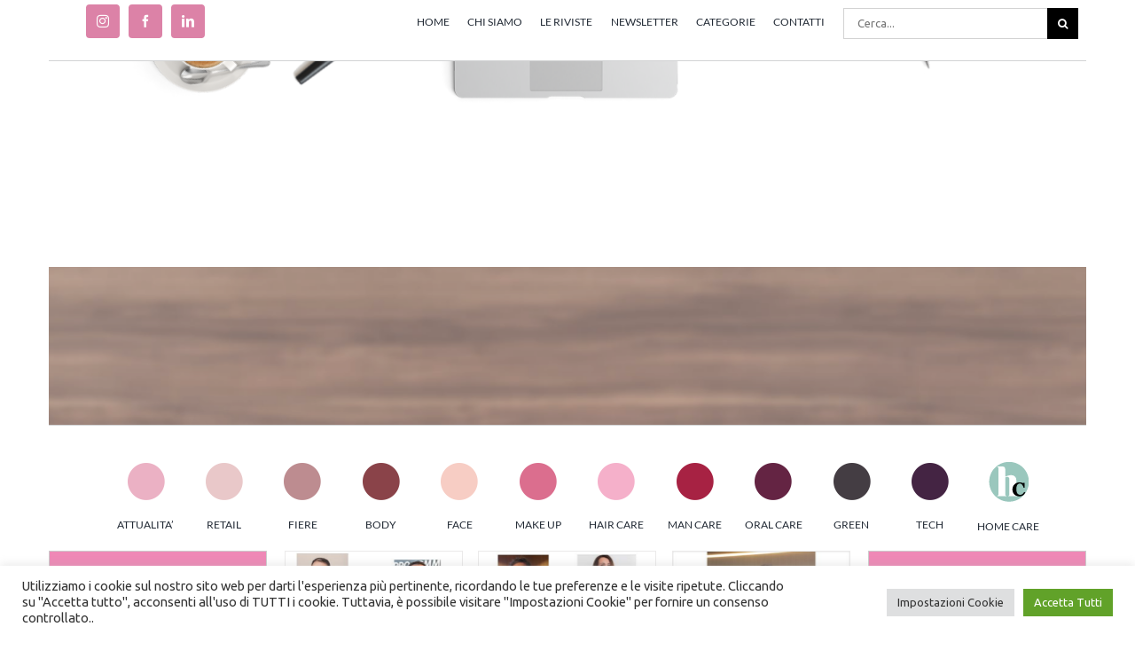

--- FILE ---
content_type: text/html; charset=UTF-8
request_url: https://beauty2business.com/beauty2business2/
body_size: 31453
content:
<!DOCTYPE html>
<html class="avada-html-layout-wide avada-html-header-position-top" lang="it-IT" prefix="og: http://ogp.me/ns# fb: http://ogp.me/ns/fb#">
<head>
	<meta http-equiv="X-UA-Compatible" content="IE=edge" />
	<meta http-equiv="Content-Type" content="text/html; charset=utf-8"/>
	<meta name="viewport" content="width=device-width, initial-scale=1" />
	<meta name='robots' content='index, follow, max-image-preview:large, max-snippet:-1, max-video-preview:-1' />

	<!-- This site is optimized with the Yoast SEO plugin v20.13 - https://yoast.com/wordpress/plugins/seo/ -->
	<title>beauty2business2 - beautyToBusiness</title>
	<link rel="canonical" href="https://beauty2business.com/beauty2business2/" />
	<meta property="og:locale" content="it_IT" />
	<meta property="og:type" content="article" />
	<meta property="og:title" content="beauty2business2 - beautyToBusiness" />
	<meta property="og:url" content="https://beauty2business.com/beauty2business2/" />
	<meta property="og:site_name" content="beautyToBusiness" />
	<meta property="article:modified_time" content="2021-09-08T10:08:14+00:00" />
	<meta name="twitter:card" content="summary_large_image" />
	<meta name="twitter:label1" content="Tempo di lettura stimato" />
	<meta name="twitter:data1" content="4 minuti" />
	<script type="application/ld+json" class="yoast-schema-graph">{"@context":"https://schema.org","@graph":[{"@type":"WebPage","@id":"https://beauty2business.com/beauty2business2/","url":"https://beauty2business.com/beauty2business2/","name":"beauty2business2 - beautyToBusiness","isPartOf":{"@id":"https://beauty2business.com/#website"},"datePublished":"2021-01-15T13:46:18+00:00","dateModified":"2021-09-08T10:08:14+00:00","breadcrumb":{"@id":"https://beauty2business.com/beauty2business2/#breadcrumb"},"inLanguage":"it-IT","potentialAction":[{"@type":"ReadAction","target":["https://beauty2business.com/beauty2business2/"]}]},{"@type":"BreadcrumbList","@id":"https://beauty2business.com/beauty2business2/#breadcrumb","itemListElement":[{"@type":"ListItem","position":1,"name":"Home","item":"https://beauty2business.com/"},{"@type":"ListItem","position":2,"name":"beauty2business2"}]},{"@type":"WebSite","@id":"https://beauty2business.com/#website","url":"https://beauty2business.com/","name":"beautyToBusiness","description":"by Tespi Mediagroup","potentialAction":[{"@type":"SearchAction","target":{"@type":"EntryPoint","urlTemplate":"https://beauty2business.com/?s={search_term_string}"},"query-input":"required name=search_term_string"}],"inLanguage":"it-IT"}]}</script>
	<!-- / Yoast SEO plugin. -->


<link rel='dns-prefetch' href='//www.googletagmanager.com' />
<link rel="alternate" type="application/rss+xml" title="beautyToBusiness &raquo; Feed" href="https://beauty2business.com/feed/" />
<link rel="alternate" type="application/rss+xml" title="beautyToBusiness &raquo; Feed dei commenti" href="https://beauty2business.com/comments/feed/" />
		
		
		
				
		<meta property="og:title" content="beauty2business2"/>
		<meta property="og:type" content="article"/>
		<meta property="og:url" content="https://beauty2business.com/beauty2business2/"/>
		<meta property="og:site_name" content="beautyToBusiness"/>
		<meta property="og:description" content=""/>

									<meta property="og:image" content="https://beauty2business.com/wp-content/uploads/2020/11/b2B_logo.png"/>
							<script type="text/javascript">
window._wpemojiSettings = {"baseUrl":"https:\/\/s.w.org\/images\/core\/emoji\/14.0.0\/72x72\/","ext":".png","svgUrl":"https:\/\/s.w.org\/images\/core\/emoji\/14.0.0\/svg\/","svgExt":".svg","source":{"concatemoji":"https:\/\/beauty2business.com\/wp-includes\/js\/wp-emoji-release.min.js?ver=6.2.8"}};
/*! This file is auto-generated */
!function(e,a,t){var n,r,o,i=a.createElement("canvas"),p=i.getContext&&i.getContext("2d");function s(e,t){p.clearRect(0,0,i.width,i.height),p.fillText(e,0,0);e=i.toDataURL();return p.clearRect(0,0,i.width,i.height),p.fillText(t,0,0),e===i.toDataURL()}function c(e){var t=a.createElement("script");t.src=e,t.defer=t.type="text/javascript",a.getElementsByTagName("head")[0].appendChild(t)}for(o=Array("flag","emoji"),t.supports={everything:!0,everythingExceptFlag:!0},r=0;r<o.length;r++)t.supports[o[r]]=function(e){if(p&&p.fillText)switch(p.textBaseline="top",p.font="600 32px Arial",e){case"flag":return s("\ud83c\udff3\ufe0f\u200d\u26a7\ufe0f","\ud83c\udff3\ufe0f\u200b\u26a7\ufe0f")?!1:!s("\ud83c\uddfa\ud83c\uddf3","\ud83c\uddfa\u200b\ud83c\uddf3")&&!s("\ud83c\udff4\udb40\udc67\udb40\udc62\udb40\udc65\udb40\udc6e\udb40\udc67\udb40\udc7f","\ud83c\udff4\u200b\udb40\udc67\u200b\udb40\udc62\u200b\udb40\udc65\u200b\udb40\udc6e\u200b\udb40\udc67\u200b\udb40\udc7f");case"emoji":return!s("\ud83e\udef1\ud83c\udffb\u200d\ud83e\udef2\ud83c\udfff","\ud83e\udef1\ud83c\udffb\u200b\ud83e\udef2\ud83c\udfff")}return!1}(o[r]),t.supports.everything=t.supports.everything&&t.supports[o[r]],"flag"!==o[r]&&(t.supports.everythingExceptFlag=t.supports.everythingExceptFlag&&t.supports[o[r]]);t.supports.everythingExceptFlag=t.supports.everythingExceptFlag&&!t.supports.flag,t.DOMReady=!1,t.readyCallback=function(){t.DOMReady=!0},t.supports.everything||(n=function(){t.readyCallback()},a.addEventListener?(a.addEventListener("DOMContentLoaded",n,!1),e.addEventListener("load",n,!1)):(e.attachEvent("onload",n),a.attachEvent("onreadystatechange",function(){"complete"===a.readyState&&t.readyCallback()})),(e=t.source||{}).concatemoji?c(e.concatemoji):e.wpemoji&&e.twemoji&&(c(e.twemoji),c(e.wpemoji)))}(window,document,window._wpemojiSettings);
</script>
<style type="text/css">
img.wp-smiley,
img.emoji {
	display: inline !important;
	border: none !important;
	box-shadow: none !important;
	height: 1em !important;
	width: 1em !important;
	margin: 0 0.07em !important;
	vertical-align: -0.1em !important;
	background: none !important;
	padding: 0 !important;
}
</style>
	<link rel='stylesheet' id='classic-theme-styles-css' href='https://beauty2business.com/wp-includes/css/classic-themes.min.css?ver=6.2.8' type='text/css' media='all' />
<style id='global-styles-inline-css' type='text/css'>
body{--wp--preset--color--black: #000000;--wp--preset--color--cyan-bluish-gray: #abb8c3;--wp--preset--color--white: #ffffff;--wp--preset--color--pale-pink: #f78da7;--wp--preset--color--vivid-red: #cf2e2e;--wp--preset--color--luminous-vivid-orange: #ff6900;--wp--preset--color--luminous-vivid-amber: #fcb900;--wp--preset--color--light-green-cyan: #7bdcb5;--wp--preset--color--vivid-green-cyan: #00d084;--wp--preset--color--pale-cyan-blue: #8ed1fc;--wp--preset--color--vivid-cyan-blue: #0693e3;--wp--preset--color--vivid-purple: #9b51e0;--wp--preset--gradient--vivid-cyan-blue-to-vivid-purple: linear-gradient(135deg,rgba(6,147,227,1) 0%,rgb(155,81,224) 100%);--wp--preset--gradient--light-green-cyan-to-vivid-green-cyan: linear-gradient(135deg,rgb(122,220,180) 0%,rgb(0,208,130) 100%);--wp--preset--gradient--luminous-vivid-amber-to-luminous-vivid-orange: linear-gradient(135deg,rgba(252,185,0,1) 0%,rgba(255,105,0,1) 100%);--wp--preset--gradient--luminous-vivid-orange-to-vivid-red: linear-gradient(135deg,rgba(255,105,0,1) 0%,rgb(207,46,46) 100%);--wp--preset--gradient--very-light-gray-to-cyan-bluish-gray: linear-gradient(135deg,rgb(238,238,238) 0%,rgb(169,184,195) 100%);--wp--preset--gradient--cool-to-warm-spectrum: linear-gradient(135deg,rgb(74,234,220) 0%,rgb(151,120,209) 20%,rgb(207,42,186) 40%,rgb(238,44,130) 60%,rgb(251,105,98) 80%,rgb(254,248,76) 100%);--wp--preset--gradient--blush-light-purple: linear-gradient(135deg,rgb(255,206,236) 0%,rgb(152,150,240) 100%);--wp--preset--gradient--blush-bordeaux: linear-gradient(135deg,rgb(254,205,165) 0%,rgb(254,45,45) 50%,rgb(107,0,62) 100%);--wp--preset--gradient--luminous-dusk: linear-gradient(135deg,rgb(255,203,112) 0%,rgb(199,81,192) 50%,rgb(65,88,208) 100%);--wp--preset--gradient--pale-ocean: linear-gradient(135deg,rgb(255,245,203) 0%,rgb(182,227,212) 50%,rgb(51,167,181) 100%);--wp--preset--gradient--electric-grass: linear-gradient(135deg,rgb(202,248,128) 0%,rgb(113,206,126) 100%);--wp--preset--gradient--midnight: linear-gradient(135deg,rgb(2,3,129) 0%,rgb(40,116,252) 100%);--wp--preset--duotone--dark-grayscale: url('#wp-duotone-dark-grayscale');--wp--preset--duotone--grayscale: url('#wp-duotone-grayscale');--wp--preset--duotone--purple-yellow: url('#wp-duotone-purple-yellow');--wp--preset--duotone--blue-red: url('#wp-duotone-blue-red');--wp--preset--duotone--midnight: url('#wp-duotone-midnight');--wp--preset--duotone--magenta-yellow: url('#wp-duotone-magenta-yellow');--wp--preset--duotone--purple-green: url('#wp-duotone-purple-green');--wp--preset--duotone--blue-orange: url('#wp-duotone-blue-orange');--wp--preset--font-size--small: 12px;--wp--preset--font-size--medium: 20px;--wp--preset--font-size--large: 24px;--wp--preset--font-size--x-large: 42px;--wp--preset--font-size--normal: 16px;--wp--preset--font-size--xlarge: 32px;--wp--preset--font-size--huge: 48px;--wp--preset--spacing--20: 0.44rem;--wp--preset--spacing--30: 0.67rem;--wp--preset--spacing--40: 1rem;--wp--preset--spacing--50: 1.5rem;--wp--preset--spacing--60: 2.25rem;--wp--preset--spacing--70: 3.38rem;--wp--preset--spacing--80: 5.06rem;--wp--preset--shadow--natural: 6px 6px 9px rgba(0, 0, 0, 0.2);--wp--preset--shadow--deep: 12px 12px 50px rgba(0, 0, 0, 0.4);--wp--preset--shadow--sharp: 6px 6px 0px rgba(0, 0, 0, 0.2);--wp--preset--shadow--outlined: 6px 6px 0px -3px rgba(255, 255, 255, 1), 6px 6px rgba(0, 0, 0, 1);--wp--preset--shadow--crisp: 6px 6px 0px rgba(0, 0, 0, 1);}:where(.is-layout-flex){gap: 0.5em;}body .is-layout-flow > .alignleft{float: left;margin-inline-start: 0;margin-inline-end: 2em;}body .is-layout-flow > .alignright{float: right;margin-inline-start: 2em;margin-inline-end: 0;}body .is-layout-flow > .aligncenter{margin-left: auto !important;margin-right: auto !important;}body .is-layout-constrained > .alignleft{float: left;margin-inline-start: 0;margin-inline-end: 2em;}body .is-layout-constrained > .alignright{float: right;margin-inline-start: 2em;margin-inline-end: 0;}body .is-layout-constrained > .aligncenter{margin-left: auto !important;margin-right: auto !important;}body .is-layout-constrained > :where(:not(.alignleft):not(.alignright):not(.alignfull)){max-width: var(--wp--style--global--content-size);margin-left: auto !important;margin-right: auto !important;}body .is-layout-constrained > .alignwide{max-width: var(--wp--style--global--wide-size);}body .is-layout-flex{display: flex;}body .is-layout-flex{flex-wrap: wrap;align-items: center;}body .is-layout-flex > *{margin: 0;}:where(.wp-block-columns.is-layout-flex){gap: 2em;}.has-black-color{color: var(--wp--preset--color--black) !important;}.has-cyan-bluish-gray-color{color: var(--wp--preset--color--cyan-bluish-gray) !important;}.has-white-color{color: var(--wp--preset--color--white) !important;}.has-pale-pink-color{color: var(--wp--preset--color--pale-pink) !important;}.has-vivid-red-color{color: var(--wp--preset--color--vivid-red) !important;}.has-luminous-vivid-orange-color{color: var(--wp--preset--color--luminous-vivid-orange) !important;}.has-luminous-vivid-amber-color{color: var(--wp--preset--color--luminous-vivid-amber) !important;}.has-light-green-cyan-color{color: var(--wp--preset--color--light-green-cyan) !important;}.has-vivid-green-cyan-color{color: var(--wp--preset--color--vivid-green-cyan) !important;}.has-pale-cyan-blue-color{color: var(--wp--preset--color--pale-cyan-blue) !important;}.has-vivid-cyan-blue-color{color: var(--wp--preset--color--vivid-cyan-blue) !important;}.has-vivid-purple-color{color: var(--wp--preset--color--vivid-purple) !important;}.has-black-background-color{background-color: var(--wp--preset--color--black) !important;}.has-cyan-bluish-gray-background-color{background-color: var(--wp--preset--color--cyan-bluish-gray) !important;}.has-white-background-color{background-color: var(--wp--preset--color--white) !important;}.has-pale-pink-background-color{background-color: var(--wp--preset--color--pale-pink) !important;}.has-vivid-red-background-color{background-color: var(--wp--preset--color--vivid-red) !important;}.has-luminous-vivid-orange-background-color{background-color: var(--wp--preset--color--luminous-vivid-orange) !important;}.has-luminous-vivid-amber-background-color{background-color: var(--wp--preset--color--luminous-vivid-amber) !important;}.has-light-green-cyan-background-color{background-color: var(--wp--preset--color--light-green-cyan) !important;}.has-vivid-green-cyan-background-color{background-color: var(--wp--preset--color--vivid-green-cyan) !important;}.has-pale-cyan-blue-background-color{background-color: var(--wp--preset--color--pale-cyan-blue) !important;}.has-vivid-cyan-blue-background-color{background-color: var(--wp--preset--color--vivid-cyan-blue) !important;}.has-vivid-purple-background-color{background-color: var(--wp--preset--color--vivid-purple) !important;}.has-black-border-color{border-color: var(--wp--preset--color--black) !important;}.has-cyan-bluish-gray-border-color{border-color: var(--wp--preset--color--cyan-bluish-gray) !important;}.has-white-border-color{border-color: var(--wp--preset--color--white) !important;}.has-pale-pink-border-color{border-color: var(--wp--preset--color--pale-pink) !important;}.has-vivid-red-border-color{border-color: var(--wp--preset--color--vivid-red) !important;}.has-luminous-vivid-orange-border-color{border-color: var(--wp--preset--color--luminous-vivid-orange) !important;}.has-luminous-vivid-amber-border-color{border-color: var(--wp--preset--color--luminous-vivid-amber) !important;}.has-light-green-cyan-border-color{border-color: var(--wp--preset--color--light-green-cyan) !important;}.has-vivid-green-cyan-border-color{border-color: var(--wp--preset--color--vivid-green-cyan) !important;}.has-pale-cyan-blue-border-color{border-color: var(--wp--preset--color--pale-cyan-blue) !important;}.has-vivid-cyan-blue-border-color{border-color: var(--wp--preset--color--vivid-cyan-blue) !important;}.has-vivid-purple-border-color{border-color: var(--wp--preset--color--vivid-purple) !important;}.has-vivid-cyan-blue-to-vivid-purple-gradient-background{background: var(--wp--preset--gradient--vivid-cyan-blue-to-vivid-purple) !important;}.has-light-green-cyan-to-vivid-green-cyan-gradient-background{background: var(--wp--preset--gradient--light-green-cyan-to-vivid-green-cyan) !important;}.has-luminous-vivid-amber-to-luminous-vivid-orange-gradient-background{background: var(--wp--preset--gradient--luminous-vivid-amber-to-luminous-vivid-orange) !important;}.has-luminous-vivid-orange-to-vivid-red-gradient-background{background: var(--wp--preset--gradient--luminous-vivid-orange-to-vivid-red) !important;}.has-very-light-gray-to-cyan-bluish-gray-gradient-background{background: var(--wp--preset--gradient--very-light-gray-to-cyan-bluish-gray) !important;}.has-cool-to-warm-spectrum-gradient-background{background: var(--wp--preset--gradient--cool-to-warm-spectrum) !important;}.has-blush-light-purple-gradient-background{background: var(--wp--preset--gradient--blush-light-purple) !important;}.has-blush-bordeaux-gradient-background{background: var(--wp--preset--gradient--blush-bordeaux) !important;}.has-luminous-dusk-gradient-background{background: var(--wp--preset--gradient--luminous-dusk) !important;}.has-pale-ocean-gradient-background{background: var(--wp--preset--gradient--pale-ocean) !important;}.has-electric-grass-gradient-background{background: var(--wp--preset--gradient--electric-grass) !important;}.has-midnight-gradient-background{background: var(--wp--preset--gradient--midnight) !important;}.has-small-font-size{font-size: var(--wp--preset--font-size--small) !important;}.has-medium-font-size{font-size: var(--wp--preset--font-size--medium) !important;}.has-large-font-size{font-size: var(--wp--preset--font-size--large) !important;}.has-x-large-font-size{font-size: var(--wp--preset--font-size--x-large) !important;}
.wp-block-navigation a:where(:not(.wp-element-button)){color: inherit;}
:where(.wp-block-columns.is-layout-flex){gap: 2em;}
.wp-block-pullquote{font-size: 1.5em;line-height: 1.6;}
</style>
<link rel='stylesheet' id='cookie-law-info-css' href='https://beauty2business.com/wp-content/plugins/cookie-law-info/legacy/public/css/cookie-law-info-public.css?ver=3.1.1' type='text/css' media='all' />
<link rel='stylesheet' id='cookie-law-info-gdpr-css' href='https://beauty2business.com/wp-content/plugins/cookie-law-info/legacy/public/css/cookie-law-info-gdpr.css?ver=3.1.1' type='text/css' media='all' />
<link rel='stylesheet' id='wordpress-popular-posts-css-css' href='https://beauty2business.com/wp-content/plugins/wordpress-popular-posts/assets/css/wpp.css?ver=6.2.1' type='text/css' media='all' />
<link rel='stylesheet' id='popup-maker-site-css' href='//beauty2business.com/wp-content/uploads/pum/pum-site-styles.css?generated=1691590628&#038;ver=1.18.2' type='text/css' media='all' />
<link rel='stylesheet' id='fusion-dynamic-css-css' href='https://beauty2business.com/wp-content/uploads/fusion-styles/db3bd71efc0cde1a90bedf044f36d91c.min.css?ver=3.8.2' type='text/css' media='all' />
<script type='text/javascript' src='https://beauty2business.com/wp-includes/js/jquery/jquery.min.js?ver=3.6.4' id='jquery-core-js'></script>
<script type='text/javascript' src='https://beauty2business.com/wp-includes/js/jquery/jquery-migrate.min.js?ver=3.4.0' id='jquery-migrate-js'></script>
<script type='text/javascript' id='cookie-law-info-js-extra'>
/* <![CDATA[ */
var Cli_Data = {"nn_cookie_ids":["YSC","VISITOR_INFO1_LIVE","yt-remote-device-id","yt.innertube::requests","yt.innertube::nextId","yt-remote-connected-devices","_ga_FN35ZB14F1","_ga","CONSENT","CookieLawInfoConsent","cookielawinfo-checkbox-advertisement"],"cookielist":[],"non_necessary_cookies":{"analytics":["_ga_FN35ZB14F1","_ga","CONSENT"],"advertisement":["YSC","VISITOR_INFO1_LIVE","yt-remote-device-id","yt.innertube::requests","yt.innertube::nextId","yt-remote-connected-devices"],"others":["CookieLawInfoConsent"]},"ccpaEnabled":"","ccpaRegionBased":"","ccpaBarEnabled":"","strictlyEnabled":["necessary","obligatoire"],"ccpaType":"gdpr","js_blocking":"1","custom_integration":"","triggerDomRefresh":"","secure_cookies":""};
var cli_cookiebar_settings = {"animate_speed_hide":"500","animate_speed_show":"500","background":"#FFF","border":"#b1a6a6c2","border_on":"","button_1_button_colour":"#61a229","button_1_button_hover":"#4e8221","button_1_link_colour":"#fff","button_1_as_button":"1","button_1_new_win":"","button_2_button_colour":"#333","button_2_button_hover":"#292929","button_2_link_colour":"#444","button_2_as_button":"","button_2_hidebar":"","button_3_button_colour":"#dedfe0","button_3_button_hover":"#b2b2b3","button_3_link_colour":"#333333","button_3_as_button":"1","button_3_new_win":"","button_4_button_colour":"#dedfe0","button_4_button_hover":"#b2b2b3","button_4_link_colour":"#333333","button_4_as_button":"1","button_7_button_colour":"#61a229","button_7_button_hover":"#4e8221","button_7_link_colour":"#fff","button_7_as_button":"1","button_7_new_win":"","font_family":"inherit","header_fix":"","notify_animate_hide":"1","notify_animate_show":"","notify_div_id":"#cookie-law-info-bar","notify_position_horizontal":"right","notify_position_vertical":"bottom","scroll_close":"","scroll_close_reload":"","accept_close_reload":"","reject_close_reload":"","showagain_tab":"","showagain_background":"#fff","showagain_border":"#000","showagain_div_id":"#cookie-law-info-again","showagain_x_position":"100px","text":"#333333","show_once_yn":"","show_once":"10000","logging_on":"","as_popup":"","popup_overlay":"1","bar_heading_text":"","cookie_bar_as":"banner","popup_showagain_position":"bottom-right","widget_position":"left"};
var log_object = {"ajax_url":"https:\/\/beauty2business.com\/wp-admin\/admin-ajax.php"};
/* ]]> */
</script>
<script type='text/javascript' src='https://beauty2business.com/wp-content/plugins/cookie-law-info/legacy/public/js/cookie-law-info-public.js?ver=3.1.1' id='cookie-law-info-js'></script>
<script type='application/json' id='wpp-json'>
{"sampling_active":0,"sampling_rate":100,"ajax_url":"https:\/\/beauty2business.com\/wp-json\/wordpress-popular-posts\/v1\/popular-posts","api_url":"https:\/\/beauty2business.com\/wp-json\/wordpress-popular-posts","ID":3680,"token":"bce60f2c52","lang":0,"debug":0}
</script>
<script type='text/javascript' src='https://beauty2business.com/wp-content/plugins/wordpress-popular-posts/assets/js/wpp.min.js?ver=6.2.1' id='wpp-js-js'></script>

<!-- Snippet Google Analytics aggiunto da Site Kit -->
<script type='text/javascript' src='https://www.googletagmanager.com/gtag/js?id=G-FN35ZB14F1' id='google_gtagjs-js' async></script>
<script type='text/javascript' id='google_gtagjs-js-after'>
window.dataLayer = window.dataLayer || [];function gtag(){dataLayer.push(arguments);}
gtag('set', 'linker', {"domains":["beauty2business.com"]} );
gtag("js", new Date());
gtag("set", "developer_id.dZTNiMT", true);
gtag("config", "G-FN35ZB14F1");
</script>

<!-- Termina lo snippet Google Analytics aggiunto da Site Kit -->
<link rel="https://api.w.org/" href="https://beauty2business.com/wp-json/" /><link rel="alternate" type="application/json" href="https://beauty2business.com/wp-json/wp/v2/pages/3680" /><link rel="EditURI" type="application/rsd+xml" title="RSD" href="https://beauty2business.com/xmlrpc.php?rsd" />
<link rel="wlwmanifest" type="application/wlwmanifest+xml" href="https://beauty2business.com/wp-includes/wlwmanifest.xml" />
<meta name="generator" content="WordPress 6.2.8" />
<link rel='shortlink' href='https://beauty2business.com/?p=3680' />
<link rel="alternate" type="application/json+oembed" href="https://beauty2business.com/wp-json/oembed/1.0/embed?url=https%3A%2F%2Fbeauty2business.com%2Fbeauty2business2%2F" />
<link rel="alternate" type="text/xml+oembed" href="https://beauty2business.com/wp-json/oembed/1.0/embed?url=https%3A%2F%2Fbeauty2business.com%2Fbeauty2business2%2F&#038;format=xml" />
<meta name="generator" content="Site Kit by Google 1.106.0" />            <style id="wpp-loading-animation-styles">@-webkit-keyframes bgslide{from{background-position-x:0}to{background-position-x:-200%}}@keyframes bgslide{from{background-position-x:0}to{background-position-x:-200%}}.wpp-widget-placeholder,.wpp-widget-block-placeholder,.wpp-shortcode-placeholder{margin:0 auto;width:60px;height:3px;background:#dd3737;background:linear-gradient(90deg,#dd3737 0%,#571313 10%,#dd3737 100%);background-size:200% auto;border-radius:3px;-webkit-animation:bgslide 1s infinite linear;animation:bgslide 1s infinite linear}</style>
            <style type="text/css" id="css-fb-visibility">@media screen and (max-width: 640px){.fusion-no-small-visibility{display:none !important;}body .sm-text-align-center{text-align:center !important;}body .sm-text-align-left{text-align:left !important;}body .sm-text-align-right{text-align:right !important;}body .sm-flex-align-center{justify-content:center !important;}body .sm-flex-align-flex-start{justify-content:flex-start !important;}body .sm-flex-align-flex-end{justify-content:flex-end !important;}body .sm-mx-auto{margin-left:auto !important;margin-right:auto !important;}body .sm-ml-auto{margin-left:auto !important;}body .sm-mr-auto{margin-right:auto !important;}body .fusion-absolute-position-small{position:absolute;top:auto;width:100%;}.awb-sticky.awb-sticky-small{ position: sticky; top: var(--awb-sticky-offset,0); }}@media screen and (min-width: 641px) and (max-width: 1050px){.fusion-no-medium-visibility{display:none !important;}body .md-text-align-center{text-align:center !important;}body .md-text-align-left{text-align:left !important;}body .md-text-align-right{text-align:right !important;}body .md-flex-align-center{justify-content:center !important;}body .md-flex-align-flex-start{justify-content:flex-start !important;}body .md-flex-align-flex-end{justify-content:flex-end !important;}body .md-mx-auto{margin-left:auto !important;margin-right:auto !important;}body .md-ml-auto{margin-left:auto !important;}body .md-mr-auto{margin-right:auto !important;}body .fusion-absolute-position-medium{position:absolute;top:auto;width:100%;}.awb-sticky.awb-sticky-medium{ position: sticky; top: var(--awb-sticky-offset,0); }}@media screen and (min-width: 1051px){.fusion-no-large-visibility{display:none !important;}body .lg-text-align-center{text-align:center !important;}body .lg-text-align-left{text-align:left !important;}body .lg-text-align-right{text-align:right !important;}body .lg-flex-align-center{justify-content:center !important;}body .lg-flex-align-flex-start{justify-content:flex-start !important;}body .lg-flex-align-flex-end{justify-content:flex-end !important;}body .lg-mx-auto{margin-left:auto !important;margin-right:auto !important;}body .lg-ml-auto{margin-left:auto !important;}body .lg-mr-auto{margin-right:auto !important;}body .fusion-absolute-position-large{position:absolute;top:auto;width:100%;}.awb-sticky.awb-sticky-large{ position: sticky; top: var(--awb-sticky-offset,0); }}</style><style type="text/css">.recentcomments a{display:inline !important;padding:0 !important;margin:0 !important;}</style><meta name="generator" content="Powered by Slider Revolution 6.6.7 - responsive, Mobile-Friendly Slider Plugin for WordPress with comfortable drag and drop interface." />
<link rel="icon" href="https://beauty2business.com/wp-content/uploads/2021/01/cropped-icona_b2b2-32x32.png" sizes="32x32" />
<link rel="icon" href="https://beauty2business.com/wp-content/uploads/2021/01/cropped-icona_b2b2-192x192.png" sizes="192x192" />
<link rel="apple-touch-icon" href="https://beauty2business.com/wp-content/uploads/2021/01/cropped-icona_b2b2-180x180.png" />
<meta name="msapplication-TileImage" content="https://beauty2business.com/wp-content/uploads/2021/01/cropped-icona_b2b2-270x270.png" />
<script>function setREVStartSize(e){
			//window.requestAnimationFrame(function() {
				window.RSIW = window.RSIW===undefined ? window.innerWidth : window.RSIW;
				window.RSIH = window.RSIH===undefined ? window.innerHeight : window.RSIH;
				try {
					var pw = document.getElementById(e.c).parentNode.offsetWidth,
						newh;
					pw = pw===0 || isNaN(pw) || (e.l=="fullwidth" || e.layout=="fullwidth") ? window.RSIW : pw;
					e.tabw = e.tabw===undefined ? 0 : parseInt(e.tabw);
					e.thumbw = e.thumbw===undefined ? 0 : parseInt(e.thumbw);
					e.tabh = e.tabh===undefined ? 0 : parseInt(e.tabh);
					e.thumbh = e.thumbh===undefined ? 0 : parseInt(e.thumbh);
					e.tabhide = e.tabhide===undefined ? 0 : parseInt(e.tabhide);
					e.thumbhide = e.thumbhide===undefined ? 0 : parseInt(e.thumbhide);
					e.mh = e.mh===undefined || e.mh=="" || e.mh==="auto" ? 0 : parseInt(e.mh,0);
					if(e.layout==="fullscreen" || e.l==="fullscreen")
						newh = Math.max(e.mh,window.RSIH);
					else{
						e.gw = Array.isArray(e.gw) ? e.gw : [e.gw];
						for (var i in e.rl) if (e.gw[i]===undefined || e.gw[i]===0) e.gw[i] = e.gw[i-1];
						e.gh = e.el===undefined || e.el==="" || (Array.isArray(e.el) && e.el.length==0)? e.gh : e.el;
						e.gh = Array.isArray(e.gh) ? e.gh : [e.gh];
						for (var i in e.rl) if (e.gh[i]===undefined || e.gh[i]===0) e.gh[i] = e.gh[i-1];
											
						var nl = new Array(e.rl.length),
							ix = 0,
							sl;
						e.tabw = e.tabhide>=pw ? 0 : e.tabw;
						e.thumbw = e.thumbhide>=pw ? 0 : e.thumbw;
						e.tabh = e.tabhide>=pw ? 0 : e.tabh;
						e.thumbh = e.thumbhide>=pw ? 0 : e.thumbh;
						for (var i in e.rl) nl[i] = e.rl[i]<window.RSIW ? 0 : e.rl[i];
						sl = nl[0];
						for (var i in nl) if (sl>nl[i] && nl[i]>0) { sl = nl[i]; ix=i;}
						var m = pw>(e.gw[ix]+e.tabw+e.thumbw) ? 1 : (pw-(e.tabw+e.thumbw)) / (e.gw[ix]);
						newh =  (e.gh[ix] * m) + (e.tabh + e.thumbh);
					}
					var el = document.getElementById(e.c);
					if (el!==null && el) el.style.height = newh+"px";
					el = document.getElementById(e.c+"_wrapper");
					if (el!==null && el) {
						el.style.height = newh+"px";
						el.style.display = "block";
					}
				} catch(e){
					console.log("Failure at Presize of Slider:" + e)
				}
			//});
		  };</script>
		<script type="text/javascript">
			var doc = document.documentElement;
			doc.setAttribute( 'data-useragent', navigator.userAgent );
		</script>
		<!-- Global site tag (gtag.js) - Google Analytics -->
<script async src="https://www.googletagmanager.com/gtag/js?id=G-FN35ZB14F1"></script>
<script>
  window.dataLayer = window.dataLayer || [];
  function gtag(){dataLayer.push(arguments);}
  gtag('js', new Date());

  gtag('config', 'G-FN35ZB14F1');
</script>
	<meta name="google-site-verification" content="M8r4oFcaZzsBpOTtj4wDQiPN-AM6aKkqLxZVLGlICg8" /></head>

<body class="page-template-default page page-id-3680 fusion-image-hovers fusion-pagination-sizing fusion-button_type-flat fusion-button_span-no fusion-button_gradient-linear avada-image-rollover-circle-no avada-image-rollover-yes avada-image-rollover-direction-center_horiz fusion-body ltr no-tablet-sticky-header no-mobile-sticky-header no-mobile-slidingbar no-mobile-totop avada-has-rev-slider-styles fusion-disable-outline fusion-sub-menu-fade mobile-logo-pos-center layout-wide-mode avada-has-boxed-modal-shadow-none layout-scroll-offset-full avada-has-zero-margin-offset-top has-sidebar double-sidebars fusion-top-header menu-text-align-center mobile-menu-design-flyout fusion-show-pagination-text fusion-header-layout-v5 avada-responsive avada-footer-fx-none avada-menu-highlight-style-bar fusion-search-form-classic fusion-main-menu-search-dropdown fusion-avatar-square avada-dropdown-styles avada-blog-layout-large avada-blog-archive-layout-grid avada-header-shadow-no avada-menu-icon-position-top fusion-has-main-nav-icon-circle avada-has-pagetitle-bg-full avada-has-pagetitle-bg-parallax avada-has-mobile-menu-search avada-has-100-footer avada-has-breadcrumb-mobile-hidden avada-has-titlebar-hide avada-social-full-transparent avada-has-pagination-padding avada-flyout-menu-direction-fade avada-ec-views-v1" data-awb-post-id="3680">
	<svg xmlns="http://www.w3.org/2000/svg" viewBox="0 0 0 0" width="0" height="0" focusable="false" role="none" style="visibility: hidden; position: absolute; left: -9999px; overflow: hidden;" ><defs><filter id="wp-duotone-dark-grayscale"><feColorMatrix color-interpolation-filters="sRGB" type="matrix" values=" .299 .587 .114 0 0 .299 .587 .114 0 0 .299 .587 .114 0 0 .299 .587 .114 0 0 " /><feComponentTransfer color-interpolation-filters="sRGB" ><feFuncR type="table" tableValues="0 0.49803921568627" /><feFuncG type="table" tableValues="0 0.49803921568627" /><feFuncB type="table" tableValues="0 0.49803921568627" /><feFuncA type="table" tableValues="1 1" /></feComponentTransfer><feComposite in2="SourceGraphic" operator="in" /></filter></defs></svg><svg xmlns="http://www.w3.org/2000/svg" viewBox="0 0 0 0" width="0" height="0" focusable="false" role="none" style="visibility: hidden; position: absolute; left: -9999px; overflow: hidden;" ><defs><filter id="wp-duotone-grayscale"><feColorMatrix color-interpolation-filters="sRGB" type="matrix" values=" .299 .587 .114 0 0 .299 .587 .114 0 0 .299 .587 .114 0 0 .299 .587 .114 0 0 " /><feComponentTransfer color-interpolation-filters="sRGB" ><feFuncR type="table" tableValues="0 1" /><feFuncG type="table" tableValues="0 1" /><feFuncB type="table" tableValues="0 1" /><feFuncA type="table" tableValues="1 1" /></feComponentTransfer><feComposite in2="SourceGraphic" operator="in" /></filter></defs></svg><svg xmlns="http://www.w3.org/2000/svg" viewBox="0 0 0 0" width="0" height="0" focusable="false" role="none" style="visibility: hidden; position: absolute; left: -9999px; overflow: hidden;" ><defs><filter id="wp-duotone-purple-yellow"><feColorMatrix color-interpolation-filters="sRGB" type="matrix" values=" .299 .587 .114 0 0 .299 .587 .114 0 0 .299 .587 .114 0 0 .299 .587 .114 0 0 " /><feComponentTransfer color-interpolation-filters="sRGB" ><feFuncR type="table" tableValues="0.54901960784314 0.98823529411765" /><feFuncG type="table" tableValues="0 1" /><feFuncB type="table" tableValues="0.71764705882353 0.25490196078431" /><feFuncA type="table" tableValues="1 1" /></feComponentTransfer><feComposite in2="SourceGraphic" operator="in" /></filter></defs></svg><svg xmlns="http://www.w3.org/2000/svg" viewBox="0 0 0 0" width="0" height="0" focusable="false" role="none" style="visibility: hidden; position: absolute; left: -9999px; overflow: hidden;" ><defs><filter id="wp-duotone-blue-red"><feColorMatrix color-interpolation-filters="sRGB" type="matrix" values=" .299 .587 .114 0 0 .299 .587 .114 0 0 .299 .587 .114 0 0 .299 .587 .114 0 0 " /><feComponentTransfer color-interpolation-filters="sRGB" ><feFuncR type="table" tableValues="0 1" /><feFuncG type="table" tableValues="0 0.27843137254902" /><feFuncB type="table" tableValues="0.5921568627451 0.27843137254902" /><feFuncA type="table" tableValues="1 1" /></feComponentTransfer><feComposite in2="SourceGraphic" operator="in" /></filter></defs></svg><svg xmlns="http://www.w3.org/2000/svg" viewBox="0 0 0 0" width="0" height="0" focusable="false" role="none" style="visibility: hidden; position: absolute; left: -9999px; overflow: hidden;" ><defs><filter id="wp-duotone-midnight"><feColorMatrix color-interpolation-filters="sRGB" type="matrix" values=" .299 .587 .114 0 0 .299 .587 .114 0 0 .299 .587 .114 0 0 .299 .587 .114 0 0 " /><feComponentTransfer color-interpolation-filters="sRGB" ><feFuncR type="table" tableValues="0 0" /><feFuncG type="table" tableValues="0 0.64705882352941" /><feFuncB type="table" tableValues="0 1" /><feFuncA type="table" tableValues="1 1" /></feComponentTransfer><feComposite in2="SourceGraphic" operator="in" /></filter></defs></svg><svg xmlns="http://www.w3.org/2000/svg" viewBox="0 0 0 0" width="0" height="0" focusable="false" role="none" style="visibility: hidden; position: absolute; left: -9999px; overflow: hidden;" ><defs><filter id="wp-duotone-magenta-yellow"><feColorMatrix color-interpolation-filters="sRGB" type="matrix" values=" .299 .587 .114 0 0 .299 .587 .114 0 0 .299 .587 .114 0 0 .299 .587 .114 0 0 " /><feComponentTransfer color-interpolation-filters="sRGB" ><feFuncR type="table" tableValues="0.78039215686275 1" /><feFuncG type="table" tableValues="0 0.94901960784314" /><feFuncB type="table" tableValues="0.35294117647059 0.47058823529412" /><feFuncA type="table" tableValues="1 1" /></feComponentTransfer><feComposite in2="SourceGraphic" operator="in" /></filter></defs></svg><svg xmlns="http://www.w3.org/2000/svg" viewBox="0 0 0 0" width="0" height="0" focusable="false" role="none" style="visibility: hidden; position: absolute; left: -9999px; overflow: hidden;" ><defs><filter id="wp-duotone-purple-green"><feColorMatrix color-interpolation-filters="sRGB" type="matrix" values=" .299 .587 .114 0 0 .299 .587 .114 0 0 .299 .587 .114 0 0 .299 .587 .114 0 0 " /><feComponentTransfer color-interpolation-filters="sRGB" ><feFuncR type="table" tableValues="0.65098039215686 0.40392156862745" /><feFuncG type="table" tableValues="0 1" /><feFuncB type="table" tableValues="0.44705882352941 0.4" /><feFuncA type="table" tableValues="1 1" /></feComponentTransfer><feComposite in2="SourceGraphic" operator="in" /></filter></defs></svg><svg xmlns="http://www.w3.org/2000/svg" viewBox="0 0 0 0" width="0" height="0" focusable="false" role="none" style="visibility: hidden; position: absolute; left: -9999px; overflow: hidden;" ><defs><filter id="wp-duotone-blue-orange"><feColorMatrix color-interpolation-filters="sRGB" type="matrix" values=" .299 .587 .114 0 0 .299 .587 .114 0 0 .299 .587 .114 0 0 .299 .587 .114 0 0 " /><feComponentTransfer color-interpolation-filters="sRGB" ><feFuncR type="table" tableValues="0.098039215686275 1" /><feFuncG type="table" tableValues="0 0.66274509803922" /><feFuncB type="table" tableValues="0.84705882352941 0.41960784313725" /><feFuncA type="table" tableValues="1 1" /></feComponentTransfer><feComposite in2="SourceGraphic" operator="in" /></filter></defs></svg>	<a class="skip-link screen-reader-text" href="#content">Salta al contenuto</a>

	<div id="boxed-wrapper">
		<div class="fusion-sides-frame"></div>
		<div id="wrapper" class="fusion-wrapper">
			<div id="home" style="position:relative;top:-1px;"></div>
							<div class="fusion-tb-header"><div class="fusion-fullwidth fullwidth-box fusion-builder-row-1 fusion-flex-container nonhundred-percent-fullwidth non-hundred-percent-height-scrolling" style="background-color: rgba(255,255,255,0);background-position: center center;background-repeat: no-repeat;border-width: 0px 0px 0px 0px;border-color:#eae9e9;border-style:solid;" ><div class="fusion-builder-row fusion-row fusion-flex-align-items-center fusion-flex-align-content-space-evenly fusion-flex-justify-content-space-evenly" style="max-width:1216.8px;margin-left: calc(-4% / 2 );margin-right: calc(-4% / 2 );"><div class="fusion-layout-column fusion_builder_column fusion-builder-column-0 fusion_builder_column_1_5 1_5 fusion-flex-column"><div class="fusion-column-wrapper fusion-flex-justify-content-flex-start fusion-content-layout-column" style="background-position:left top;background-repeat:no-repeat;-webkit-background-size:cover;-moz-background-size:cover;-o-background-size:cover;background-size:cover;padding: 0px 0px 0px 0px;"><div class="fusion-social-links fusion-social-links-1"><div class="fusion-social-networks boxed-icons"><div class="fusion-social-networks-wrapper"><a class="fusion-social-network-icon fusion-tooltip fusion-instagram awb-icon-instagram" style="color:#ffffff;font-size:14px;width:14px;background-color:#dc82a7;border-color:#dc82a7;border-radius:4px;" data-placement="bottom" data-title="Instagram" data-toggle="tooltip" title="Instagram" aria-label="instagram" target="_blank" rel="noopener noreferrer" href="https://www.instagram.com/b2b_beautytobusiness/"></a><a class="fusion-social-network-icon fusion-tooltip fusion-facebook awb-icon-facebook" style="color:#ffffff;font-size:14px;width:14px;background-color:#dc82a7;border-color:#dc82a7;border-radius:4px;" data-placement="bottom" data-title="Facebook" data-toggle="tooltip" title="Facebook" aria-label="facebook" target="_blank" rel="noopener noreferrer" href="https://www.facebook.com/B2B-Beauty-To-Business-106428904990876"></a><a class="fusion-social-network-icon fusion-tooltip fusion-linkedin awb-icon-linkedin" style="color:#ffffff;font-size:14px;width:14px;background-color:#dc82a7;border-color:#dc82a7;border-radius:4px;" data-placement="bottom" data-title="LinkedIn" data-toggle="tooltip" title="LinkedIn" aria-label="linkedin" target="_blank" rel="noopener noreferrer" href="https://www.linkedin.com/company/beauty2business/?viewAsMember=true"></a></div></div></div><style type="text/css">.fusion-social-links-1{text-align:center;}.fusion-social-links-1 .boxed-icons .fusion-social-network-icon{border-top-width:0px !important;border-right-width:0px !important;border-bottom-width:0px !important;border-left-width:0px !important;border-color:var(--awb-color3) !important;padding-top: !important;padding-right: !important;padding-bottom: !important;padding-left: !important;}.fusion-social-links-1 .boxed-icons .fusion-social-network-icon:hover{background-color:rgba(233,233,233,0.8) !important;border-color:var(--awb-color4) !important;}.fusion-social-links-1 .fusion-social-network-icon:hover{color:rgba(81,56,56,0.8) !important;}@media only screen and (max-width:1050px){.fusion-social-links-1{text-align:;} }@media only screen and (max-width:640px){.fusion-social-links-1{text-align:;} }.fusion-social-links-1{ margin-top : 0px;margin-right : 0px;margin-bottom : 0px;margin-left : 0px;}</style></div><style type="text/css">.fusion-body .fusion-builder-column-0{width:20% !important;margin-top : 20px;margin-bottom : 20px;}.fusion-builder-column-0 > .fusion-column-wrapper {padding-top : 0px !important;padding-right : 0px !important;margin-right : 9.6%;padding-bottom : 0px !important;padding-left : 0px !important;margin-left : 9.6%;}@media only screen and (max-width:1050px) {.fusion-body .fusion-builder-column-0{width:100% !important;order : 0;}.fusion-builder-column-0 > .fusion-column-wrapper {margin-right : 1.92%;margin-left : 1.92%;}}@media only screen and (max-width:640px) {.fusion-body .fusion-builder-column-0{width:100% !important;order : 0;}.fusion-builder-column-0 > .fusion-column-wrapper {margin-right : 1.92%;margin-left : 1.92%;}}</style></div><div class="fusion-layout-column fusion_builder_column fusion-builder-column-1 fusion_builder_column_4_5 4_5 fusion-flex-column"><div class="fusion-column-wrapper fusion-flex-justify-content-flex-start fusion-content-layout-column" style="background-position:left top;background-repeat:no-repeat;-webkit-background-size:cover;-moz-background-size:cover;-o-background-size:cover;background-size:cover;padding: 0px 0px 0px 140px;"><nav class="fusion-menu-element-wrapper direction-row mode-dropdown expand-method-hover submenu-mode-dropdown mobile-mode-collapse-to-button mobile-size-full-absolute icons-position-left dropdown-carets-yes has-active-border-bottom-no has-active-border-left-no has-active-border-right-no mobile-trigger-fullwidth-off mobile-indent-on mobile-justify-left main-justify-left loading mega-menu-loading expand-right submenu-transition-fade" aria-label="Menu" data-breakpoint="1050" data-count="0" data-transition-type="fade" data-transition-time="300"><button type="button" class="avada-menu-mobile-menu-trigger no-text" onClick="fusionNavClickExpandBtn(this);" aria-expanded="false" aria-controls="menu-beauty-to-business"><span class="inner"><span class="collapsed-nav-text"><span class="screen-reader-text">Toggle Navigation</span></span><span class="collapsed-nav-icon"><span class="collapsed-nav-icon-open fa-bars fas"></span><span class="collapsed-nav-icon-close fa-times fas"></span></span></span></button><style>.fusion-body .fusion-menu-element-wrapper[data-count="0"],.fusion-body .fusion-menu-element-wrapper[data-count="0"] .fusion-menu-element-list .menu-item > a{font-size:12px;}.fusion-body .fusion-menu-element-wrapper[data-count="0"] .fusion-menu-element-list{justify-content:space-evenly;align-items:center;font-family:"Lato";font-weight:400;}.fusion-body .fusion-menu-element-wrapper[data-count="0"] > .avada-menu-mobile-menu-trigger,.fusion-body .fusion-menu-element-wrapper[data-count="0"] .fusion-megamenu-wrapper .fusion-megamenu-holder .fusion-megamenu .fusion-megamenu-submenu .fusion-megamenu-title .awb-justify-title{font-family:"Lato";font-weight:400;}.fusion-body .fusion-menu-element-wrapper[data-count="0"] [class*="awb-icon-"],.fusion-body .fusion-menu-element-wrapper[data-count="0"] [class^="awb-icon-"]{font-family:Lato !important;}.fusion-body .fusion-menu-element-wrapper[data-count="0"]:not(.collapse-enabled) .fusion-menu-element-list > li:not(.fusion-menu-item-button):not(.custom-menu-search-overlay):focus-within > a{color:#dc82a7 !important;}.fusion-body .fusion-menu-element-wrapper[data-count="0"]:not(.collapse-enabled) .fusion-menu-element-list > li:not(.fusion-menu-item-button):not(.custom-menu-search-overlay):hover > a,.fusion-body .fusion-menu-element-wrapper[data-count="0"]:not(.collapse-enabled) .fusion-menu-element-list > li:not(.fusion-menu-item-button).hover > a,.fusion-body .fusion-menu-element-wrapper[data-count="0"]:not(.collapse-enabled) .fusion-menu-element-list > li:not(.fusion-menu-item-button):not(.custom-menu-search-overlay):focus > a,.fusion-body .fusion-menu-element-wrapper[data-count="0"]:not(.collapse-enabled) .fusion-menu-element-list > li:not(.fusion-menu-item-button):not(.custom-menu-search-overlay):active > a,.fusion-body .fusion-menu-element-wrapper[data-count="0"]:not(.collapse-enabled) .fusion-menu-element-list > li:not(.fusion-menu-item-button).current-menu-item > a{color:#dc82a7 !important;}.fusion-body .fusion-menu-element-wrapper[data-count="0"]:not(.collapse-enabled) .fusion-menu-element-list > li:not(.fusion-menu-item-button).current-menu-ancestor:not(.awb-flyout-top-level-no-link) > a{color:#dc82a7 !important;}.fusion-body .fusion-menu-element-wrapper[data-count="0"]:not(.collapse-enabled) .fusion-menu-element-list > li:not(.fusion-menu-item-button).current-menu-parent:not(.awb-flyout-top-level-no-link) > a{color:#dc82a7 !important;}.fusion-body .fusion-menu-element-wrapper[data-count="0"]:not(.collapse-enabled) .fusion-menu-element-list > li:not(.fusion-menu-item-button).expanded > a{color:#dc82a7 !important;}.fusion-body .fusion-menu-element-wrapper[data-count="0"]:not(.collapse-enabled) .fusion-menu-element-list > li:not(.fusion-menu-item-button):hover > .fusion-open-nav-submenu{color:#dc82a7 !important;}.fusion-body .fusion-menu-element-wrapper[data-count="0"]:not(.collapse-enabled) .fusion-menu-element-list > li:not(.fusion-menu-item-button).hover > .fusion-open-nav-submenu{color:#dc82a7 !important;}.fusion-body .fusion-menu-element-wrapper[data-count="0"]:not(.collapse-enabled) .fusion-menu-element-list > li:not(.fusion-menu-item-button):focus > .fusion-open-nav-submenu{color:#dc82a7 !important;}.fusion-body .fusion-menu-element-wrapper[data-count="0"]:not(.collapse-enabled) .fusion-menu-element-list > li:not(.fusion-menu-item-button):active > .fusion-open-nav-submenu{color:#dc82a7 !important;}.fusion-body .fusion-menu-element-wrapper[data-count="0"]:not(.collapse-enabled) .fusion-menu-element-list > li:not(.fusion-menu-item-button):focus-within > .fusion-open-nav-submenu{color:#dc82a7 !important;}.fusion-body .fusion-menu-element-wrapper[data-count="0"]:not(.collapse-enabled) .fusion-menu-element-list > li:not(.fusion-menu-item-button).current-menu-item > .fusion-open-nav-submenu{color:#dc82a7 !important;}.fusion-body .fusion-menu-element-wrapper[data-count="0"]:not(.collapse-enabled) .fusion-menu-element-list > li:not(.fusion-menu-item-button).current-menu-ancestor > .fusion-open-nav-submenu{color:#dc82a7 !important;}.fusion-body .fusion-menu-element-wrapper[data-count="0"]:not(.collapse-enabled) .fusion-menu-element-list > li:not(.fusion-menu-item-button).current-menu-parent > .fusion-open-nav-submenu{color:#dc82a7 !important;}.fusion-body .fusion-menu-element-wrapper[data-count="0"]:not(.collapse-enabled) .fusion-menu-element-list > li:not(.fusion-menu-item-button).expanded > .fusion-open-nav-submenu{color:#dc82a7 !important;}.fusion-body .fusion-menu-element-wrapper[data-count="0"] .fusion-menu-element-list > li,.fusion-body .fusion-menu-element-wrapper[data-count="0"] .fusion-menu-element-list .fusion-megamenu-title,.fusion-body .fusion-menu-element-wrapper[data-count="0"] .fusion-menu-element-list ul{text-transform:none;}.fusion-body .fusion-menu-element-wrapper[data-count="0"]:not(.collapse-enabled) .fusion-menu-element-list > li.menu-item:focus-within > a .fusion-megamenu-icon{color:#65bc7b;}.fusion-body .fusion-menu-element-wrapper[data-count="0"]:not(.collapse-enabled) .fusion-menu-element-list > li.menu-item:hover > a .fusion-megamenu-icon,.fusion-body .fusion-menu-element-wrapper[data-count="0"]:not(.collapse-enabled) .fusion-menu-element-list > li.menu-item.hover > a .fusion-megamenu-icon,.fusion-body .fusion-menu-element-wrapper[data-count="0"]:not(.collapse-enabled) .fusion-menu-element-list > li.menu-item:focus > a .fusion-megamenu-icon,.fusion-body .fusion-menu-element-wrapper[data-count="0"]:not(.collapse-enabled) .fusion-menu-element-list > li.menu-item:active > a .fusion-megamenu-icon,.fusion-body .fusion-menu-element-wrapper[data-count="0"]:not(.collapse-enabled) .fusion-menu-element-list > li.menu-item.current-menu-item > a .fusion-megamenu-icon{color:#65bc7b;}.fusion-body .fusion-menu-element-wrapper[data-count="0"]:not(.collapse-enabled) .fusion-menu-element-list > li.menu-item.current-menu-ancestor > a .fusion-megamenu-icon{color:#65bc7b;}.fusion-body .fusion-menu-element-wrapper[data-count="0"]:not(.collapse-enabled) .fusion-menu-element-list > li:not(.awb-flyout-top-level-no-link).menu-item.current-menu-parent > a .fusion-megamenu-icon{color:#65bc7b;}.fusion-body .fusion-menu-element-wrapper[data-count="0"]:not(.collapse-enabled) .fusion-menu-element-list > li.menu-item.expanded > a .fusion-megamenu-icon{color:#65bc7b;}.fusion-body .fusion-menu-element-wrapper[data-count="0"] .custom-menu-search-dropdown:hover .fusion-main-menu-icon,.fusion-body .fusion-menu-element-wrapper[data-count="0"] .custom-menu-search-overlay:hover .fusion-menu-icon-search.trigger-overlay,.fusion-body .fusion-menu-element-wrapper[data-count="0"] .custom-menu-search-overlay:hover ~ .fusion-overlay-search{color:#65bc7b !important;}.fusion-body .fusion-menu-element-wrapper[data-count="0"] .fusion-menu-element-list .sub-menu > li,.fusion-body .fusion-menu-element-wrapper[data-count="0"] .fusion-menu-element-list .sub-menu li a,.fusion-body .fusion-menu-element-wrapper[data-count="0"].collapse-enabled,.fusion-body .fusion-menu-element-wrapper[data-count="0"].collapse-enabled ul li > a,.fusion-body .fusion-menu-element-wrapper[data-count="0"].collapse-enabled ul li > a .fusion-button,.fusion-body .fusion-menu-element-wrapper[data-count="0"].collapse-enabled .fusion-megamenu-wrapper .fusion-megamenu-holder .fusion-megamenu-submenu .fusion-megamenu-title,.fusion-body .fusion-menu-element-wrapper[data-count="0"].collapse-enabled .fusion-megamenu-wrapper .fusion-megamenu-holder .fusion-megamenu-submenu .fusion-megamenu-title a,.fusion-body .fusion-menu-element-wrapper[data-count="0"].collapse-enabled .fusion-megamenu-wrapper .fusion-megamenu-holder .fusion-megamenu-submenu .fusion-megamenu-title .awb-justify-title{font-family:inherit;font-weight:400;}.fusion-body .fusion-menu-element-wrapper[data-count="0"].collapse-enabled [class*="awb-icon-"],.fusion-body .fusion-menu-element-wrapper[data-count="0"].collapse-enabled [class^="awb-icon-"]{font-family:inherit !important;}</style><ul id="menu-beauty-to-business" class="fusion-menu fusion-custom-menu fusion-menu-element-list"><li  id="menu-item-996"  class="menu-item menu-item-type-custom menu-item-object-custom menu-item-home menu-item-996"  data-item-id="996"><span class="background-default transition-fade"></span><span class="background-active transition-fade"></span><a  href="https://beauty2business.com/" class="fusion-background-highlight"><span class="menu-text">HOME</span></a></li><li  id="menu-item-1177"  class="menu-item menu-item-type-post_type menu-item-object-page menu-item-1177"  data-item-id="1177"><span class="background-default transition-fade"></span><span class="background-active transition-fade"></span><a  href="https://beauty2business.com/chi-siamo/" class="fusion-background-highlight"><span class="menu-text">CHI SIAMO</span></a></li><li  id="menu-item-1176"  class="menu-item menu-item-type-post_type menu-item-object-page menu-item-1176"  data-item-id="1176"><span class="background-default transition-fade"></span><span class="background-active transition-fade"></span><a  href="https://beauty2business.com/le-riviste/" class="fusion-background-highlight"><span class="menu-text">LE RIVISTE</span></a></li><li  id="menu-item-1547"  class="popmake-13211 menu-item menu-item-type-post_type menu-item-object-page menu-item-1547"  data-item-id="1547"><span class="background-default transition-fade"></span><span class="background-active transition-fade"></span><a  href="https://beauty2business.com/newsletter/" class="fusion-background-highlight"><span class="menu-text">NEWSLETTER</span></a></li><li  id="menu-item-1175"  class="menu-item menu-item-type-post_type menu-item-object-page menu-item-1175"  data-item-id="1175"><span class="background-default transition-fade"></span><span class="background-active transition-fade"></span><a  href="https://beauty2business.com/categorie/" class="fusion-background-highlight"><span class="menu-text">CATEGORIE</span></a></li><li  id="menu-item-1548"  class="menu-item menu-item-type-post_type menu-item-object-page menu-item-1548"  data-item-id="1548"><span class="background-default transition-fade"></span><span class="background-active transition-fade"></span><a  href="https://beauty2business.com/contatti/" class="fusion-background-highlight"><span class="menu-text">CONTATTI</span></a></li><li  id="menu-item-4109"  class="menu-item menu-item-type-custom menu-item-object-custom custom-menu-search-inline menu-item-4109"  data-item-id="4109"><span class="background-default transition-fade"></span><span class="background-active transition-fade"></span><div class="fusion-menu-form-inline">		<form role="search" class="searchform fusion-search-form  fusion-search-form-classic" method="get" action="https://beauty2business.com/">
			<div class="fusion-search-form-content">

				
				<div class="fusion-search-field search-field">
					<label><span class="screen-reader-text">Cerca per:</span>
													<input type="search" value="" name="s" class="s" placeholder="Cerca..." required aria-required="true" aria-label="Cerca..."/>
											</label>
				</div>
				<div class="fusion-search-button search-button">
					<input type="submit" class="fusion-search-submit searchsubmit" aria-label="Cerca" value="&#xf002;" />
									</div>

				
			</div>


			
		</form>
		</div></li></ul></nav></div><style type="text/css">.fusion-body .fusion-builder-column-1{width:80% !important;margin-top : 20px;margin-bottom : 20px;}.fusion-builder-column-1 > .fusion-column-wrapper {padding-top : 0px !important;padding-right : 0px !important;margin-right : 2.4%;padding-bottom : 0px !important;padding-left : 140 !important;margin-left : 2.4%;}@media only screen and (max-width:1050px) {.fusion-body .fusion-builder-column-1{width:100% !important;order : 0;}.fusion-builder-column-1 > .fusion-column-wrapper {margin-right : 1.92%;margin-left : 1.92%;}}@media only screen and (max-width:640px) {.fusion-body .fusion-builder-column-1{width:100% !important;order : 0;}.fusion-builder-column-1 > .fusion-column-wrapper {margin-right : 1.92%;margin-left : 1.92%;}}</style></div></div><style type="text/css">.fusion-body .fusion-flex-container.fusion-builder-row-1{ padding-top : 0px;margin-top : -20;padding-right : 8px;padding-bottom : 0px;margin-bottom : -30;padding-left : 30px;min-height:3px;}</style></div><div class="fusion-fullwidth fullwidth-box fusion-builder-row-2 fusion-flex-container nonhundred-percent-fullwidth non-hundred-percent-height-scrolling" style="background-color: rgba(255,255,255,0);background-position: center center;background-repeat: no-repeat;border-width: 0px 0px 0px 0px;border-color:#eae9e9;border-style:solid;" ><div class="fusion-builder-row fusion-row fusion-flex-align-items-flex-start" style="max-width:1216.8px;margin-left: calc(-4% / 2 );margin-right: calc(-4% / 2 );"><div class="fusion-layout-column fusion_builder_column fusion-builder-column-2 fusion_builder_column_1_1 1_1 fusion-flex-column"><div class="fusion-column-wrapper fusion-flex-justify-content-flex-start fusion-content-layout-column" style="background-position:left top;background-repeat:no-repeat;-webkit-background-size:cover;-moz-background-size:cover;-o-background-size:cover;background-size:cover;padding: 0px 0px 0px 0px;">
<div class="fusion-slider-revolution rev_slider_wrapper">			<!-- START Desk Scene 11 REVOLUTION SLIDER 6.6.7 --><p class="rs-p-wp-fix"></p>
			<rs-module-wrap id="rev_slider_5_1_wrapper" data-source="gallery" style="visibility:hidden;background:transparent;padding:0;margin:0px auto;margin-top:0;margin-bottom:0;">
				<rs-module id="rev_slider_5_1" style="" data-version="6.6.7">
					<rs-slides style="overflow: hidden; position: absolute;">
						<rs-slide style="position: absolute;" data-key="rs-9" data-title="Slide" data-anim="ms:1500;r:0;" data-in="o:-0.5;sx:1.6;sy:1.6;e:power0.inOut;" data-out="o:0;sx:0.6;sy:0.6;e:power3.out;">
							<img src="//beauty2business.com/wp-content/plugins/revslider/public/assets/assets/dummy.png" alt="" title="wooden_floor.jpg" width="1920" height="1000" class="rev-slidebg tp-rs-img rs-lazyload" data-lazyload="//beauty2business.com/wp-content/uploads/revslider/desk-scene/wooden_floor.jpg" data-parallax="6" data-no-retina>
<!--
							--><rs-layer
								id="slider-5-slide-9-layer-1" 
								class="tp-shape tp-shapewrapper"
								data-type="shape"
								data-rsp_ch="on"
								data-xy="x:c;"
								data-text="fw:100;"
								data-dim="w:100%;h:650px,650px,750px,550px;"
								data-basealign="slide"
								data-frame_0="y:top;o:1;"
								data-frame_1="st:500;sp:1500;"
								data-frame_999="o:0;e:nothing;st:w;"
								style="z-index:7;background-color:#ffffff;"
							> 
							</rs-layer><!--

							--><rs-layer
								id="slider-5-slide-9-layer-2" 
								class="rs-pxl-1"
								data-type="image"
								data-rsp_ch="on"
								data-xy="x:c;xo:-128px,-128px,-128px,-62px;yo:-151px,-151px,-151px,-65px;"
								data-text="l:22;"
								data-dim="w:600px,600px,600px,300px;h:500px,500px,500px,250px;"
								data-basealign="slide"
								data-frame_0="y:top;o:1;"
								data-frame_1="st:600;sp:1500;"
								data-frame_999="o:0;e:nothing;st:w;"
								style="z-index:8;"
							><img src="//beauty2business.com/wp-content/plugins/revslider/public/assets/assets/dummy.png" alt="" class="tp-rs-img rs-lazyload" width="600" height="500" data-lazyload="//beauty2business.com/wp-content/uploads/revslider/desk-scene/macbook.png" data-no-retina> 
							</rs-layer><!--

							--><rs-layer
								id="slider-5-slide-9-layer-3" 
								class="rs-pxl-9"
								data-type="image"
								data-rsp_ch="on"
								data-xy="x:c;xo:-264px,-264px,-264px,-120px;yo:168px,168px,168px,298px;"
								data-text="l:22;"
								data-dim="w:1341px,1341px,1341px,609px;h:1101px,1101px,1101px,500px;"
								data-basealign="slide"
								data-frame_0="y:bottom;o:1;rZ:-45deg;"
								data-frame_1="st:500;sp:1500;"
								data-frame_999="o:0;e:nothing;st:w;"
								style="z-index:5;"
							><img src="//beauty2business.com/wp-content/plugins/revslider/public/assets/assets/dummy.png" alt="" class="tp-rs-img rs-lazyload" width="1341" height="1101" data-lazyload="//beauty2business.com/wp-content/uploads/revslider/desk-scene/chair.png" data-no-retina> 
							</rs-layer><!--

							--><rs-layer
								id="slider-5-slide-9-layer-4" 
								class="rs-pxl-2"
								data-type="image"
								data-rsp_ch="on"
								data-xy="x:c;xo:-310px,-310px,-275px,-154px;yo:30px,30px,62px,28px;"
								data-text="l:22;"
								data-dim="w:250px,250px,210px,105px;h:262px,262px,190px,95px;"
								data-basealign="slide"
								data-frame_0="y:top;o:1;rZ:25deg;"
								data-frame_1="st:650;sp:1500;"
								data-frame_999="o:0;e:nothing;st:w;"
								style="z-index:10;"
							><img src="//beauty2business.com/wp-content/plugins/revslider/public/assets/assets/dummy.png" alt="" class="tp-rs-img rs-lazyload" width="250" height="262" data-lazyload="//beauty2business.com/wp-content/uploads/2020/11/makeups-supplies-near-aster.png" data-no-retina> 
							</rs-layer><!--

							--><rs-layer
								id="slider-5-slide-9-layer-5" 
								class="rs-pxl-3"
								data-type="image"
								data-rsp_ch="on"
								data-xy="x:c;xo:-454px,-454px,-351px,-197px;yo:257px,257px,220px,110px;"
								data-text="l:22;"
								data-dim="w:230px,230px,230px,115px;h:210px,210px,210px,105px;"
								data-basealign="slide"
								data-frame_0="y:top;o:1;rZ:50deg;"
								data-frame_1="st:700;sp:1500;"
								data-frame_999="o:0;e:nothing;st:w;"
								style="z-index:11;"
							><img src="//beauty2business.com/wp-content/plugins/revslider/public/assets/assets/dummy.png" alt="" class="tp-rs-img rs-lazyload" width="230" height="210" data-lazyload="//beauty2business.com/wp-content/uploads/revslider/desk-scene/coffee_cup.png" data-no-retina> 
							</rs-layer><!--

							--><rs-layer
								id="slider-5-slide-9-layer-6" 
								class="rs-pxl-2"
								data-type="image"
								data-rsp_ch="on"
								data-xy="x:c;xo:309px,309px,286px,161px;yo:-176px,-176px,-188px,-103px;"
								data-text="l:22;"
								data-dim="w:500px,500px,500px,250px;h:500px,500px,500px,250px;"
								data-basealign="slide"
								data-frame_0="y:top;o:1;rZ:14;"
								data-frame_1="rZ:14;st:900;sp:1500;"
								data-frame_999="o:0;e:nothing;st:w;"
								style="z-index:15;"
							><img src="//beauty2business.com/wp-content/plugins/revslider/public/assets/assets/dummy.png" alt="" class="tp-rs-img rs-lazyload" width="600" height="600" data-lazyload="//beauty2business.com/wp-content/uploads/revslider/desk-scene/lamp.png" data-no-retina> 
							</rs-layer><!--

							--><rs-layer
								id="slider-5-slide-9-layer-7" 
								class="rs-pxl-4"
								data-type="image"
								data-rsp_ch="on"
								data-xy="x:c;xo:483px,483px,364px,200px;yo:154px,154px,185px,91px;"
								data-text="l:22;"
								data-dim="w:340px,340px,340px,170px;h:350px,350px,350px,175px;"
								data-basealign="slide"
								data-frame_0="y:top;o:1;rZ:40deg;"
								data-frame_1="st:750;sp:1500;"
								data-frame_999="o:0;e:nothing;st:w;"
								style="z-index:12;"
							><img src="//beauty2business.com/wp-content/plugins/revslider/public/assets/assets/dummy.png" alt="" class="tp-rs-img rs-lazyload" width="340" height="350" data-lazyload="//beauty2business.com/wp-content/uploads/revslider/desk-scene/paper.png" data-no-retina> 
							</rs-layer><!--

							--><rs-layer
								id="slider-5-slide-9-layer-8" 
								class="rs-pxl-3"
								data-type="image"
								data-rsp_ch="on"
								data-xy="x:c;xo:286px,286px,190px,105px;yo:261px,261px,247px,147px;"
								data-text="l:22;"
								data-dim="w:140px,140px,140px,70px;h:170px,170px,170px,85px;"
								data-basealign="slide"
								data-frame_0="y:top;o:1;rZ:-65deg;"
								data-frame_1="rZ:25;st:800;sp:1500;"
								data-frame_999="o:0;e:nothing;st:w;"
								style="z-index:13;"
							><img src="//beauty2business.com/wp-content/plugins/revslider/public/assets/assets/dummy.png" alt="" class="tp-rs-img rs-lazyload" width="140" height="170" data-lazyload="//beauty2business.com/wp-content/uploads/revslider/desk-scene/mouse.png" data-no-retina> 
							</rs-layer><!--

							--><rs-layer
								id="slider-5-slide-9-layer-9" 
								class="rs-pxl-4"
								data-type="image"
								data-rsp_ch="on"
								data-xy="x:c;xo:417px,417px,342px,193px;yo:283px,283px,338px,169px;"
								data-text="l:22;"
								data-dim="w:60px,60px,60px,30px;h:140px,140px,140px,70px;"
								data-basealign="slide"
								data-frame_0="y:top;o:1;rZ:-35deg;"
								data-frame_1="st:850;sp:1500;"
								data-frame_999="o:0;e:nothing;st:w;"
								style="z-index:14;"
							><img src="//beauty2business.com/wp-content/plugins/revslider/public/assets/assets/dummy.png" alt="" class="tp-rs-img rs-lazyload" width="60" height="140" data-lazyload="//beauty2business.com/wp-content/uploads/revslider/desk-scene/pen.png" data-no-retina> 
							</rs-layer><!--

							--><a
								id="slider-5-slide-9-layer-10" 
								class="rs-layer rs-pxl-1"
								href="https://beauty2business.com/" target="_self" rel="nofollow"
								data-type="image"
								data-rsp_ch="on"
								data-xy="x:c;xo:-207px,-207px,-227px,-161px;yo:285px,285px,396px,278px;"
								data-text="l:22;"
								data-dim="w:70px,70px,70px,50px;h:91px,91px,70px,50px;"
								data-basealign="slide"
								data-frame_0="x:-50px;"
								data-frame_1="e:power3.out;st:2000;sp:1500;"
								data-frame_999="o:0;e:nothing;st:w;"
								style="z-index:16;"
							><img src="//beauty2business.com/wp-content/plugins/revslider/public/assets/assets/dummy.png" alt="" class="tp-rs-img rs-lazyload" width="160" height="207" data-lazyload="//beauty2business.com/wp-content/uploads/2020/11/b2B2-2.png" data-no-retina> 
							</a><!--

							--><rs-layer
								id="slider-5-slide-9-layer-11" 
								class="rs-pxl-1"
								data-type="text"
								data-color="rgba(34,34,34,1)"
								data-rsp_ch="on"
								data-xy="x:c;xo:-87px,-87px,-134px,-105px;yo:330px,330px,380px,256px;"
								data-text="s:40,40,40,30;l:40,40,40,30;fw:800;"
								data-basealign="slide"
								data-frame_0="o:1;"
								data-frame_0_chars="d:3;x:50px;o:0;"
								data-frame_1="e:power3.out;st:2200;sp:1500;"
								data-frame_1_chars="d:3;"
								data-frame_999="o:0;e:nothing;st:w;"
								style="z-index:17;font-family:'Open Sans';"
							>BEAUTY 
							</rs-layer><!--

							--><rs-layer
								id="slider-5-slide-9-layer-12" 
								class="rs-pxl-1"
								data-type="text"
								data-color="rgba(34,34,34,1)"
								data-rsp_ch="on"
								data-xy="x:c;xo:100px,100px,49px,38px;yo:330px,330px,380px,256px;"
								data-text="s:40,40,40,30;l:40,40,40,30;fw:300;"
								data-basealign="slide"
								data-frame_0="o:1;"
								data-frame_0_chars="d:3;x:50px;o:0;"
								data-frame_1="e:power3.out;st:2400;sp:1500;"
								data-frame_1_chars="d:3;"
								data-frame_999="o:0;e:nothing;st:w;"
								style="z-index:18;font-family:'Open Sans';"
							>2BUSINESS 
							</rs-layer><!--

							--><rs-layer
								id="slider-5-slide-9-layer-13" 
								class="rs-pxl-1"
								data-type="text"
								data-color="#000000||#000000||rgba(213,0,0,1)||rgba(213,0,0,1)"
								data-rsp_ch="on"
								data-xy="x:c;xo:-1px,-1px,179px,102px;yo:378px,378px,475px,327px;"
								data-text="s:20,20,30,20;l:30,30,30,20;"
								data-basealign="slide"
								data-frame_0="o:1;"
								data-frame_0_chars="d:10;sX:0.5;sY:0.5;o:0;rZ:0deg;"
								data-frame_1="e:power3.out;st:2600;sp:1500;"
								data-frame_1_chars="d:10;"
								data-frame_999="o:0;e:nothing;st:w;"
								style="z-index:19;font-family:'Ubuntu';"
							>Diretto da Angelo Frigerio 
							</rs-layer><!--

							--><rs-layer
								id="slider-5-slide-9-layer-14" 
								class="rs-pxl-1"
								data-type="image"
								data-rsp_ch="on"
								data-xy="x:c;xo:0,0,0,2px;yo:32px,32px,32px,27px;"
								data-text="l:22;"
								data-dim="w:284px,284px,284px,142px;h:91px,91px,91px,46px;"
								data-basealign="slide"
								data-frame_1="e:power3.out;st:2100;sp:500;"
								data-frame_999="o:0;e:nothing;st:w;"
								style="z-index:9;"
							><img src="//beauty2business.com/wp-content/plugins/revslider/public/assets/assets/dummy.png" alt="" class="tp-rs-img rs-lazyload" width="284" height="91" data-lazyload="//beauty2business.com/wp-content/uploads/2021/09/macbook_screen_content.png" data-no-retina> 
							</rs-layer><!--

							--><rs-layer
								id="slider-5-slide-9-layer-15" 
								class="rs-pxl-1"
								data-type="text"
								data-color="rgba(68,68,68,1)"
								data-rsp_ch="on"
								data-xy="x:c;yo:481px,481px,531px,369px;"
								data-text="w:normal;s:18,18,18,15;l:26,26,26,24;fw:300;"
								data-dim="w:535px,520px,520px,370px;h:auto,auto,auto,130px;"
								data-basealign="slide"
								data-frame_0="y:-20px;"
								data-frame_1="e:power3.out;st:2800;sp:1500;"
								data-frame_999="o:0;e:nothing;st:w;"
								style="z-index:20;font-family:'Roboto';"
							>TESPI MEDIAGROUP racchiude un pool di società di comunicazione ed editrici specializzate nell’informazione b2b. Edizioni Turbo, in particolare, attraverso numerose riviste verticali, fornisce strumenti di informazione che coinvolgono gli attori nei settori beauty, food, technology, entertainment e sport.<br/>
Stay tuned! 
							</rs-layer><!--

							--><a
								id="slider-5-slide-9-layer-16" 
								class="rs-layer rev-btn rs-pxl-6"
								href="https://beauty2business.com/le-riviste/" target="_self" rel="nofollow"
								data-type="button"
								data-color="rgba(255,255,255,1)"
								data-rsp_ch="on"
								data-xy="x:c;yo:580px,580px,680px,480px;"
								data-text="s:16;l:60;fw:700;"
								data-dim="h:60px;"
								data-basealign="slide"
								data-padding="r:40;l:40;"
								data-frame_1="e:power2.inOut;st:2000;"
								data-frame_999="o:0;e:nothing;st:w;"
								data-frame_hover="bgc:#00263b;boc:#000;bor:0px,0px,0px,0px;bos:solid;oX:50;oY:50;sp:150;e:power1.inOut;"
								style="z-index:6;background-color:rgba(0,154,238,1);font-family:'Roboto';cursor:pointer;outline:none;box-shadow:none;box-sizing:border-box;-moz-box-sizing:border-box;-webkit-box-sizing:border-box;"
							>LE RIVISTE 
							</a><!--

							--><rs-layer
								id="slider-5-slide-9-layer-23" 
								class="rs-svg rs-pxl-14"
								data-type="svg"
								data-color="rgba(255,255,255,1)"
								data-rsp_ch="on"
								data-xy="x:c;yo:750px,684px,824px,614px;"
								data-text="fw:700;"
								data-dim="w:80px,70px,70px,70px;h:80px,70px,70px,70px;"
								data-svg_src="//beauty2business.com/wp-content/plugins/revslider/public/assets/assets/svg/hardware/ic_keyboard_arrow_down_24px.svg"
								data-svgi="c:rgba(255,255,255,1);"
								data-basealign="slide"
								data-frame_0="y:50px;"
								data-frame_1="st:3700;sp:600;"
								data-frame_999="o:0;e:nothing;st:w;"
								data-loop_0="y:-5;"
								data-loop_999="y:5;sp:2000;e:power2.inOut;yym:t;yys:t;yyf:t;"
								style="z-index:22;font-family:'Roboto';"
							> 
							</rs-layer><!--

							--><rs-layer
								id="slider-5-slide-9-layer-24" 
								class="rs-pxl-14"
								data-type="text"
								data-color="rgba(255,255,255,0.65)"
								data-rsp_ch="on"
								data-xy="x:c;yo:735px,675px,815px,605px;"
								data-text="s:18,15,15,15;l:18,20,20,20;"
								data-basealign="slide"
								data-frame_0="y:50px;"
								data-frame_1="st:3500;sp:600;"
								data-frame_999="o:0;e:nothing;st:w;"
								style="z-index:21;font-family:'Roboto';"
							>Scroll Down 
							</rs-layer><!--
-->						</rs-slide>
					</rs-slides>
				</rs-module>
				<script>
					setREVStartSize({c: 'rev_slider_5_1',rl:[1240,1024,778,480],el:[435,768,960,720],gw:[1240,1024,778,480],gh:[435,768,960,720],type:'hero',justify:'',layout:'fullwidth',mh:"0"});if (window.RS_MODULES!==undefined && window.RS_MODULES.modules!==undefined && window.RS_MODULES.modules["revslider51"]!==undefined) {window.RS_MODULES.modules["revslider51"].once = false;window.revapi5 = undefined;if (window.RS_MODULES.checkMinimal!==undefined) window.RS_MODULES.checkMinimal()}
				</script>
			</rs-module-wrap>
			<!-- END REVOLUTION SLIDER -->
</div></div><style type="text/css">.fusion-body .fusion-builder-column-2{width:100% !important;margin-top : 20px;margin-bottom : 20px;}.fusion-builder-column-2 > .fusion-column-wrapper {padding-top : 0px !important;padding-right : 0px !important;margin-right : 1.92%;padding-bottom : 0px !important;padding-left : 0px !important;margin-left : 1.92%;}@media only screen and (max-width:1050px) {.fusion-body .fusion-builder-column-2{width:100% !important;order : 0;}.fusion-builder-column-2 > .fusion-column-wrapper {margin-right : 1.92%;margin-left : 1.92%;}}@media only screen and (max-width:640px) {.fusion-body .fusion-builder-column-2{width:100% !important;order : 0;}.fusion-builder-column-2 > .fusion-column-wrapper {margin-right : 1.92%;margin-left : 1.92%;}}</style></div></div><style type="text/css">.fusion-body .fusion-flex-container.fusion-builder-row-2{ padding-top : 0px;margin-top : 0px;padding-right : 30px;padding-bottom : 0px;margin-bottom : 0px;padding-left : 30px;}</style></div><div class="fusion-fullwidth fullwidth-box fusion-builder-row-3 fusion-flex-container nonhundred-percent-fullwidth non-hundred-percent-height-scrolling" style="background-color: rgba(255,255,255,0);background-position: center center;background-repeat: no-repeat;border-width: 0px 0px 0px 0px;border-color:#eae9e9;border-style:solid;" ><div class="fusion-builder-row fusion-row fusion-flex-align-items-stretch fusion-flex-align-content-space-evenly fusion-flex-justify-content-space-evenly" style="max-width:1216.8px;margin-left: calc(-4% / 2 );margin-right: calc(-4% / 2 );"><div class="fusion-layout-column fusion_builder_column fusion-builder-column-3 fusion_builder_column_1_1 1_1 fusion-flex-column fusion-flex-align-self-flex-start"><div class="fusion-column-wrapper fusion-flex-justify-content-space-between fusion-content-layout-column" style="background-position:left top;background-repeat:no-repeat;-webkit-background-size:cover;-moz-background-size:cover;-o-background-size:cover;background-size:cover;padding: 0px 0px 0px 0px;"><nav class="fusion-menu-element-wrapper direction-row mode-dropdown expand-method-hover submenu-mode-dropdown mobile-mode-collapse-to-button mobile-size-full-absolute icons-position-top dropdown-carets-yes has-active-border-bottom-no has-active-border-left-no has-active-border-right-no mobile-trigger-fullwidth-off mobile-indent-on mobile-justify-left main-justify-left loading mega-menu-loading expand-right submenu-transition-fade" aria-label="Menu" data-breakpoint="1050" data-count="1" data-transition-type="fade" data-transition-time="300"><button type="button" class="avada-menu-mobile-menu-trigger no-text" onClick="fusionNavClickExpandBtn(this);" aria-expanded="false" aria-controls="menu-beauty"><span class="inner"><span class="collapsed-nav-text"><span class="screen-reader-text">Toggle Navigation</span></span><span class="collapsed-nav-icon"><span class="collapsed-nav-icon-open fa-bars fas"></span><span class="collapsed-nav-icon-close fa-times fas"></span></span></span></button><style>.fusion-body .fusion-menu-element-wrapper[data-count="1"],.fusion-body .fusion-menu-element-wrapper[data-count="1"] .fusion-menu-element-list .menu-item > a{font-size:12px;}.fusion-body .fusion-menu-element-wrapper[data-count="1"] .fusion-menu-element-list{justify-content:space-evenly;font-family:"Lato";font-weight:400;}.fusion-body .fusion-menu-element-wrapper[data-count="1"] > .avada-menu-mobile-menu-trigger,.fusion-body .fusion-menu-element-wrapper[data-count="1"] .fusion-megamenu-wrapper .fusion-megamenu-holder .fusion-megamenu .fusion-megamenu-submenu .fusion-megamenu-title .awb-justify-title{font-family:"Lato";font-weight:400;}.fusion-body .fusion-menu-element-wrapper[data-count="1"] [class*="awb-icon-"],.fusion-body .fusion-menu-element-wrapper[data-count="1"] [class^="awb-icon-"]{font-family:Lato !important;}.fusion-body .fusion-menu-element-wrapper[data-count="1"] .fusion-menu-element-list > li{margin-left:calc(-60px / 2);margin-right:calc(-60px / 2);}.fusion-body .fusion-menu-element-wrapper[data-count="1"]:not(.collapse-enabled) .fusion-menu-element-list > li:not(.fusion-menu-item-button):not(.custom-menu-search-overlay):focus-within > a{color:#dc82a7 !important;}.fusion-body .fusion-menu-element-wrapper[data-count="1"]:not(.collapse-enabled) .fusion-menu-element-list > li:not(.fusion-menu-item-button):not(.custom-menu-search-overlay):hover > a,.fusion-body .fusion-menu-element-wrapper[data-count="1"]:not(.collapse-enabled) .fusion-menu-element-list > li:not(.fusion-menu-item-button).hover > a,.fusion-body .fusion-menu-element-wrapper[data-count="1"]:not(.collapse-enabled) .fusion-menu-element-list > li:not(.fusion-menu-item-button):not(.custom-menu-search-overlay):focus > a,.fusion-body .fusion-menu-element-wrapper[data-count="1"]:not(.collapse-enabled) .fusion-menu-element-list > li:not(.fusion-menu-item-button):not(.custom-menu-search-overlay):active > a,.fusion-body .fusion-menu-element-wrapper[data-count="1"]:not(.collapse-enabled) .fusion-menu-element-list > li:not(.fusion-menu-item-button).current-menu-item > a{color:#dc82a7 !important;}.fusion-body .fusion-menu-element-wrapper[data-count="1"]:not(.collapse-enabled) .fusion-menu-element-list > li:not(.fusion-menu-item-button).current-menu-ancestor:not(.awb-flyout-top-level-no-link) > a{color:#dc82a7 !important;}.fusion-body .fusion-menu-element-wrapper[data-count="1"]:not(.collapse-enabled) .fusion-menu-element-list > li:not(.fusion-menu-item-button).current-menu-parent:not(.awb-flyout-top-level-no-link) > a{color:#dc82a7 !important;}.fusion-body .fusion-menu-element-wrapper[data-count="1"]:not(.collapse-enabled) .fusion-menu-element-list > li:not(.fusion-menu-item-button).expanded > a{color:#dc82a7 !important;}.fusion-body .fusion-menu-element-wrapper[data-count="1"]:not(.collapse-enabled) .fusion-menu-element-list > li:not(.fusion-menu-item-button):hover > .fusion-open-nav-submenu{color:#dc82a7 !important;}.fusion-body .fusion-menu-element-wrapper[data-count="1"]:not(.collapse-enabled) .fusion-menu-element-list > li:not(.fusion-menu-item-button).hover > .fusion-open-nav-submenu{color:#dc82a7 !important;}.fusion-body .fusion-menu-element-wrapper[data-count="1"]:not(.collapse-enabled) .fusion-menu-element-list > li:not(.fusion-menu-item-button):focus > .fusion-open-nav-submenu{color:#dc82a7 !important;}.fusion-body .fusion-menu-element-wrapper[data-count="1"]:not(.collapse-enabled) .fusion-menu-element-list > li:not(.fusion-menu-item-button):active > .fusion-open-nav-submenu{color:#dc82a7 !important;}.fusion-body .fusion-menu-element-wrapper[data-count="1"]:not(.collapse-enabled) .fusion-menu-element-list > li:not(.fusion-menu-item-button):focus-within > .fusion-open-nav-submenu{color:#dc82a7 !important;}.fusion-body .fusion-menu-element-wrapper[data-count="1"]:not(.collapse-enabled) .fusion-menu-element-list > li:not(.fusion-menu-item-button).current-menu-item > .fusion-open-nav-submenu{color:#dc82a7 !important;}.fusion-body .fusion-menu-element-wrapper[data-count="1"]:not(.collapse-enabled) .fusion-menu-element-list > li:not(.fusion-menu-item-button).current-menu-ancestor > .fusion-open-nav-submenu{color:#dc82a7 !important;}.fusion-body .fusion-menu-element-wrapper[data-count="1"]:not(.collapse-enabled) .fusion-menu-element-list > li:not(.fusion-menu-item-button).current-menu-parent > .fusion-open-nav-submenu{color:#dc82a7 !important;}.fusion-body .fusion-menu-element-wrapper[data-count="1"]:not(.collapse-enabled) .fusion-menu-element-list > li:not(.fusion-menu-item-button).expanded > .fusion-open-nav-submenu{color:#dc82a7 !important;}.fusion-body .fusion-menu-element-wrapper[data-count="1"] .fusion-menu-element-list > li,.fusion-body .fusion-menu-element-wrapper[data-count="1"] .fusion-menu-element-list .fusion-megamenu-title,.fusion-body .fusion-menu-element-wrapper[data-count="1"] .fusion-menu-element-list ul{text-transform:none;}.fusion-body .fusion-menu-element-wrapper[data-count="1"]:not(.collapse-enabled) li.menu-item > a.fusion-menu-icon-search,.fusion-body .fusion-menu-element-wrapper[data-count="1"]:not(.collapse-enabled) li.menu-item > .fusion-megamenu-icon,.fusion-body .fusion-menu-element-wrapper[data-count="1"]:not(.collapse-enabled) li.menu-item > a > .fusion-megamenu-icon{font-size:42px;}.fusion-body .fusion-menu-element-wrapper[data-count="1"]:not(.collapse-enabled) .fusion-menu-element-list > li.menu-item:focus-within > a .fusion-megamenu-icon{color:#65bc7b;}.fusion-body .fusion-menu-element-wrapper[data-count="1"]:not(.collapse-enabled) .fusion-menu-element-list > li.menu-item:hover > a .fusion-megamenu-icon,.fusion-body .fusion-menu-element-wrapper[data-count="1"]:not(.collapse-enabled) .fusion-menu-element-list > li.menu-item.hover > a .fusion-megamenu-icon,.fusion-body .fusion-menu-element-wrapper[data-count="1"]:not(.collapse-enabled) .fusion-menu-element-list > li.menu-item:focus > a .fusion-megamenu-icon,.fusion-body .fusion-menu-element-wrapper[data-count="1"]:not(.collapse-enabled) .fusion-menu-element-list > li.menu-item:active > a .fusion-megamenu-icon,.fusion-body .fusion-menu-element-wrapper[data-count="1"]:not(.collapse-enabled) .fusion-menu-element-list > li.menu-item.current-menu-item > a .fusion-megamenu-icon{color:#65bc7b;}.fusion-body .fusion-menu-element-wrapper[data-count="1"]:not(.collapse-enabled) .fusion-menu-element-list > li.menu-item.current-menu-ancestor > a .fusion-megamenu-icon{color:#65bc7b;}.fusion-body .fusion-menu-element-wrapper[data-count="1"]:not(.collapse-enabled) .fusion-menu-element-list > li:not(.awb-flyout-top-level-no-link).menu-item.current-menu-parent > a .fusion-megamenu-icon{color:#65bc7b;}.fusion-body .fusion-menu-element-wrapper[data-count="1"]:not(.collapse-enabled) .fusion-menu-element-list > li.menu-item.expanded > a .fusion-megamenu-icon{color:#65bc7b;}.fusion-body .fusion-menu-element-wrapper[data-count="1"] .custom-menu-search-dropdown:hover .fusion-main-menu-icon,.fusion-body .fusion-menu-element-wrapper[data-count="1"] .custom-menu-search-overlay:hover .fusion-menu-icon-search.trigger-overlay,.fusion-body .fusion-menu-element-wrapper[data-count="1"] .custom-menu-search-overlay:hover ~ .fusion-overlay-search{color:#65bc7b !important;}.fusion-body .fusion-menu-element-wrapper[data-count="1"] .fusion-menu-element-list .sub-menu > li,.fusion-body .fusion-menu-element-wrapper[data-count="1"] .fusion-menu-element-list .sub-menu li a,.fusion-body .fusion-menu-element-wrapper[data-count="1"].collapse-enabled,.fusion-body .fusion-menu-element-wrapper[data-count="1"].collapse-enabled ul li > a,.fusion-body .fusion-menu-element-wrapper[data-count="1"].collapse-enabled ul li > a .fusion-button,.fusion-body .fusion-menu-element-wrapper[data-count="1"].collapse-enabled .fusion-megamenu-wrapper .fusion-megamenu-holder .fusion-megamenu-submenu .fusion-megamenu-title,.fusion-body .fusion-menu-element-wrapper[data-count="1"].collapse-enabled .fusion-megamenu-wrapper .fusion-megamenu-holder .fusion-megamenu-submenu .fusion-megamenu-title a,.fusion-body .fusion-menu-element-wrapper[data-count="1"].collapse-enabled .fusion-megamenu-wrapper .fusion-megamenu-holder .fusion-megamenu-submenu .fusion-megamenu-title .awb-justify-title{font-family:inherit;font-weight:400;}.fusion-body .fusion-menu-element-wrapper[data-count="1"].collapse-enabled [class*="awb-icon-"],.fusion-body .fusion-menu-element-wrapper[data-count="1"].collapse-enabled [class^="awb-icon-"]{font-family:inherit !important;}</style><ul id="menu-beauty" class="fusion-menu fusion-custom-menu fusion-menu-element-list"><li  id="menu-item-1324"  class="menu-item menu-item-type-post_type menu-item-object-page menu-item-1324"  data-item-id="1324"><span class="background-default transition-fade"></span><span class="background-active transition-fade"></span><a  href="https://beauty2business.com/attualita/" class="fusion-flex-link fusion-flex-column fusion-background-highlight"><span class="fusion-megamenu-icon"><i class="glyphicon icon-HCB2Battualita" aria-hidden="true"></i></span><span class="menu-text">ATTUALITA’</span></a></li><li  id="menu-item-1326"  class="menu-item menu-item-type-post_type menu-item-object-page menu-item-1326"  data-item-id="1326"><span class="background-default transition-fade"></span><span class="background-active transition-fade"></span><a  href="https://beauty2business.com/retail/" class="fusion-flex-link fusion-flex-column fusion-background-highlight"><span class="fusion-megamenu-icon"><i class="glyphicon icon-HCB2Bretail" aria-hidden="true"></i></span><span class="menu-text">RETAIL</span></a></li><li  id="menu-item-1327"  class="menu-item menu-item-type-post_type menu-item-object-page menu-item-1327"  data-item-id="1327"><span class="background-default transition-fade"></span><span class="background-active transition-fade"></span><a  href="https://beauty2business.com/fiere/" class="fusion-flex-link fusion-flex-column fusion-background-highlight"><span class="fusion-megamenu-icon"><i class="glyphicon icon-HCB2Bfiere" aria-hidden="true"></i></span><span class="menu-text">FIERE</span></a></li><li  id="menu-item-1323"  class="menu-item menu-item-type-post_type menu-item-object-page menu-item-1323"  data-item-id="1323"><span class="background-default transition-fade"></span><span class="background-active transition-fade"></span><a  href="https://beauty2business.com/body/" class="fusion-flex-link fusion-flex-column fusion-background-highlight"><span class="fusion-megamenu-icon"><i class="glyphicon icon-HCB2Bbody" aria-hidden="true"></i></span><span class="menu-text">BODY</span></a></li><li  id="menu-item-1317"  class="menu-item menu-item-type-post_type menu-item-object-page menu-item-1317"  data-item-id="1317"><span class="background-default transition-fade"></span><span class="background-active transition-fade"></span><a  href="https://beauty2business.com/face/" class="fusion-flex-link fusion-flex-column fusion-background-highlight"><span class="fusion-megamenu-icon"><i class="glyphicon icon-HCB2Bface" aria-hidden="true"></i></span><span class="menu-text">FACE</span></a></li><li  id="menu-item-1322"  class="menu-item menu-item-type-post_type menu-item-object-page menu-item-1322"  data-item-id="1322"><span class="background-default transition-fade"></span><span class="background-active transition-fade"></span><a  href="https://beauty2business.com/make-up/" class="fusion-flex-link fusion-flex-column fusion-background-highlight"><span class="fusion-megamenu-icon"><i class="glyphicon icon-HCB2Bmakeup" aria-hidden="true"></i></span><span class="menu-text">MAKE UP</span></a></li><li  id="menu-item-1321"  class="menu-item menu-item-type-post_type menu-item-object-page menu-item-1321"  data-item-id="1321"><span class="background-default transition-fade"></span><span class="background-active transition-fade"></span><a  href="https://beauty2business.com/hair-care/" class="fusion-flex-link fusion-flex-column fusion-background-highlight"><span class="fusion-megamenu-icon"><i class="glyphicon icon-HCB2Bhair-care" aria-hidden="true"></i></span><span class="menu-text">HAIR CARE</span></a></li><li  id="menu-item-1320"  class="menu-item menu-item-type-post_type menu-item-object-page menu-item-1320"  data-item-id="1320"><span class="background-default transition-fade"></span><span class="background-active transition-fade"></span><a  href="https://beauty2business.com/man-care/" class="fusion-flex-link fusion-flex-column fusion-background-highlight"><span class="fusion-megamenu-icon"><i class="glyphicon icon-HCB2Bman-care" aria-hidden="true"></i></span><span class="menu-text">MAN CARE</span></a></li><li  id="menu-item-1319"  class="menu-item menu-item-type-post_type menu-item-object-page menu-item-1319"  data-item-id="1319"><span class="background-default transition-fade"></span><span class="background-active transition-fade"></span><a  href="https://beauty2business.com/oral-care/" class="fusion-flex-link fusion-flex-column fusion-background-highlight"><span class="fusion-megamenu-icon"><i class="glyphicon icon-HCB2Boral-care" aria-hidden="true"></i></span><span class="menu-text">ORAL CARE</span></a></li><li  id="menu-item-1413"  class="menu-item menu-item-type-post_type menu-item-object-page menu-item-1413"  data-item-id="1413"><span class="background-default transition-fade"></span><span class="background-active transition-fade"></span><a  href="https://beauty2business.com/green/" class="fusion-flex-link fusion-flex-column fusion-background-highlight"><span class="fusion-megamenu-icon"><i class="glyphicon icon-HCB2Bgreen1" aria-hidden="true"></i></span><span class="menu-text">GREEN</span></a></li><li  id="menu-item-1561"  class="menu-item menu-item-type-post_type menu-item-object-page menu-item-1561"  data-item-id="1561"><span class="background-default transition-fade"></span><span class="background-active transition-fade"></span><a  href="https://beauty2business.com/tech/" class="fusion-flex-link fusion-flex-column fusion-background-highlight"><span class="fusion-megamenu-icon"><i class="glyphicon icon-HCB2Btech1" aria-hidden="true"></i></span><span class="menu-text">TECH</span></a></li><li  id="menu-item-1318"  class="menu-item menu-item-type-post_type menu-item-object-page menu-item-1318"  data-item-id="1318"><span class="background-default transition-fade"></span><span class="background-active transition-fade"></span><a  href="https://www.hchomecare.it" class="fusion-flex-link fusion-flex-column fusion-background-highlight"><span class="fusion-megamenu-icon"><i class="glyphicon icon-HCB2Bhome-care" aria-hidden="true"></i></span><span class="menu-text">HOME CARE</span></a></li></ul></nav></div><style type="text/css">.fusion-body .fusion-builder-column-3{width:100% !important;margin-top : 20px;margin-bottom : 20px;}.fusion-builder-column-3 > .fusion-column-wrapper {padding-top : 0px !important;padding-right : 0px !important;margin-right : 1.92%;padding-bottom : 0px !important;padding-left : 0px !important;margin-left : 1.92%;}@media only screen and (max-width:1050px) {.fusion-body .fusion-builder-column-3{width:100% !important;order : 0;}.fusion-builder-column-3 > .fusion-column-wrapper {margin-right : 1.92%;margin-left : 1.92%;}}@media only screen and (max-width:640px) {.fusion-body .fusion-builder-column-3{width:100% !important;order : 0;}.fusion-builder-column-3 > .fusion-column-wrapper {margin-right : 1.92%;margin-left : 1.92%;}}</style></div></div><style type="text/css">.fusion-body .fusion-flex-container.fusion-builder-row-3{ padding-top : 0px;margin-top : -30;padding-right : 8px;padding-bottom : 0px;margin-bottom : -15;padding-left : 30px;min-height:0px;}</style></div>
</div>		<div id="sliders-container" class="fusion-slider-visibility">
					</div>
							
			
						<main id="main" class="clearfix ">
				<div class="fusion-row" style="">
<section id="content" style="float: left;">
					<div id="post-3680" class="post-3680 page type-page status-publish hentry">
			<span class="entry-title rich-snippet-hidden">beauty2business2</span><span class="vcard rich-snippet-hidden"><span class="fn"><a href="https://beauty2business.com/author/petirouge/" title="Articoli scritti da Andrea Nicola" rel="author">Andrea Nicola</a></span></span><span class="updated rich-snippet-hidden">2021-09-08T12:08:14+02:00</span>
			
			<div class="post-content">
				<div class="fusion-fullwidth fullwidth-box fusion-builder-row-4 fusion-flex-container nonhundred-percent-fullwidth non-hundred-percent-height-scrolling" style="background-color: #ffffff;background-position: center center;background-repeat: no-repeat;border-width: 0px 0px 0px 0px;border-color:#eae9e9;border-style:solid;" ><div class="fusion-builder-row fusion-row fusion-flex-align-items-flex-start" style="max-width:1216.8px;margin-left: calc(-4% / 2 );margin-right: calc(-4% / 2 );"><div class="fusion-layout-column fusion_builder_column fusion-builder-column-4 fusion_builder_column_1_1 1_1 fusion-flex-column"><div class="fusion-column-wrapper fusion-flex-justify-content-flex-start fusion-content-layout-column" style="background-position:left top;background-repeat:no-repeat;-webkit-background-size:cover;-moz-background-size:cover;-o-background-size:cover;background-size:cover;padding: 0px 0px 0px 0px;"><div class="fusion-blog-shortcode fusion-blog-shortcode-1 fusion-blog-archive fusion-blog-layout-grid-wrapper fusion-blog-infinite fusion-blog-layout-center"><style type="text/css">.fusion-blog-shortcode-1 .fusion-blog-layout-grid .fusion-post-grid{padding:9px;}.fusion-blog-shortcode-1 .fusion-posts-container{margin-left: -9px !important; margin-right:-9px !important;}</style><div class="fusion-posts-container fusion-posts-container-infinite fusion-posts-container-load-more fusion-blog-rollover fusion-blog-layout-grid fusion-blog-layout-grid-3 isotope fusion-blog-equal-heights" data-pages="339" data-grid-col-space="18" style="margin: -9px -9px 0;min-height:500px;"><article id="blog-1-post-25974" class="fusion-post-grid post-25974 post type-post status-publish format-standard has-post-thumbnail hentry category-attualita category-fiere category-retail">
<div class="fusion-post-wrapper" style="background-color:rgba(255,255,255,1);border:1px solid #ebeaea;border-bottom-width:3px;">

			<div class="fusion-flexslider flexslider fusion-flexslider-loading fusion-post-slideshow" style="border-color:#ebeaea;">
		<ul class="slides">
			
														<li><div  class="fusion-image-wrapper" aria-haspopup="true">
				<img width="900" height="650" src="https://beauty2business.com/wp-content/uploads/2026/01/Mdd_2_Marca.jpg" class="attachment-full size-full wp-post-image" alt="" decoding="async" srcset="https://beauty2business.com/wp-content/uploads/2026/01/Mdd_2_Marca-200x144.jpg 200w, https://beauty2business.com/wp-content/uploads/2026/01/Mdd_2_Marca-400x289.jpg 400w, https://beauty2business.com/wp-content/uploads/2026/01/Mdd_2_Marca-600x433.jpg 600w, https://beauty2business.com/wp-content/uploads/2026/01/Mdd_2_Marca-800x578.jpg 800w, https://beauty2business.com/wp-content/uploads/2026/01/Mdd_2_Marca.jpg 900w" sizes="(min-width: 2200px) 100vw, (min-width: 784px) 201px, (min-width: 712px) 302px, (min-width: 640px) 604px, " /><div class="fusion-rollover">
	<div class="fusion-rollover-content">

				
		
												<h4 class="fusion-rollover-title">
					<a class="fusion-rollover-title-link" href="https://beauty2business.com/2026/01/14/marca-2026-mdd-la-parola-alla-distribuzione-2-cortilia-italy-discount-selex-finiper/">
						Marca 2026 / Mdd, la parola alla distribuzione 2 (Cortilia, Italy Discount, Selex, Finiper)					</a>
				</h4>
			
								
		
						<a class="fusion-link-wrapper" href="https://beauty2business.com/2026/01/14/marca-2026-mdd-la-parola-alla-distribuzione-2-cortilia-italy-discount-selex-finiper/" aria-label="Marca 2026 / Mdd, la parola alla distribuzione 2 (Cortilia, Italy Discount, Selex, Finiper)"></a>
	</div>
</div>
</div>
</li>
			
			
																																																																				</ul>
	</div>
	<div class="fusion-post-content-wrapper" style="padding:1 1 1 1;"><div class="fusion-post-content post-content"><h2 class="blog-shortcode-post-title entry-title"><a href="https://beauty2business.com/2026/01/14/marca-2026-mdd-la-parola-alla-distribuzione-2-cortilia-italy-discount-selex-finiper/">Marca 2026 / Mdd, la parola alla distribuzione 2 (Cortilia, Italy Discount, Selex, Finiper)</a></h2><p class="fusion-single-line-meta"><span class="vcard" style="display: none;"><span class="fn"><a href="https://beauty2business.com/author/redazione-b2b/" title="Articoli scritti da redazione b2b" rel="author">redazione b2b</a></span></span><span class="updated" style="display:none;">2026-01-13T15:53:15+01:00</span><span>14 Gennaio 2026</span><span class="fusion-inline-sep">|</span><a href="https://beauty2business.com/category/attualita/" rel="category tag">Attualità</a>, <a href="https://beauty2business.com/category/fiere/" rel="category tag">Fiere</a>, <a href="https://beauty2business.com/category/retail/" rel="category tag">Retail</a><span class="fusion-inline-sep">|</span></p></div></div><div class="fusion-clearfix"></div></div>
</article>
<article id="blog-1-post-25966" class="fusion-post-grid post-25966 post type-post status-publish format-standard has-post-thumbnail hentry category-attualita category-fiere category-in-evidenza category-retail">
<div class="fusion-post-wrapper" style="background-color:rgba(255,255,255,1);border:1px solid #ebeaea;border-bottom-width:3px;">

			<div class="fusion-flexslider flexslider fusion-flexslider-loading fusion-post-slideshow" style="border-color:#ebeaea;">
		<ul class="slides">
			
														<li><div  class="fusion-image-wrapper" aria-haspopup="true">
				<img width="900" height="650" src="https://beauty2business.com/wp-content/uploads/2026/01/Mdd_Marca_2026.jpg" class="attachment-full size-full wp-post-image" alt="" decoding="async" srcset="https://beauty2business.com/wp-content/uploads/2026/01/Mdd_Marca_2026-200x144.jpg 200w, https://beauty2business.com/wp-content/uploads/2026/01/Mdd_Marca_2026-400x289.jpg 400w, https://beauty2business.com/wp-content/uploads/2026/01/Mdd_Marca_2026-600x433.jpg 600w, https://beauty2business.com/wp-content/uploads/2026/01/Mdd_Marca_2026-800x578.jpg 800w, https://beauty2business.com/wp-content/uploads/2026/01/Mdd_Marca_2026.jpg 900w" sizes="(min-width: 2200px) 100vw, (min-width: 784px) 201px, (min-width: 712px) 302px, (min-width: 640px) 604px, " /><div class="fusion-rollover">
	<div class="fusion-rollover-content">

				
		
												<h4 class="fusion-rollover-title">
					<a class="fusion-rollover-title-link" href="https://beauty2business.com/2026/01/14/marca-2026-mdd-la-parola-alla-distribuzione-1-vege-coop-italia-conad-piume/">
						Marca 2026 / Mdd, la parola alla distribuzione 1 (VéGé, Coop Italia, Conad, PiùMe)					</a>
				</h4>
			
								
		
						<a class="fusion-link-wrapper" href="https://beauty2business.com/2026/01/14/marca-2026-mdd-la-parola-alla-distribuzione-1-vege-coop-italia-conad-piume/" aria-label="Marca 2026 / Mdd, la parola alla distribuzione 1 (VéGé, Coop Italia, Conad, PiùMe)"></a>
	</div>
</div>
</div>
</li>
			
			
																																																																				</ul>
	</div>
	<div class="fusion-post-content-wrapper" style="padding:1 1 1 1;"><div class="fusion-post-content post-content"><h2 class="blog-shortcode-post-title entry-title"><a href="https://beauty2business.com/2026/01/14/marca-2026-mdd-la-parola-alla-distribuzione-1-vege-coop-italia-conad-piume/">Marca 2026 / Mdd, la parola alla distribuzione 1 (VéGé, Coop Italia, Conad, PiùMe)</a></h2><p class="fusion-single-line-meta"><span class="vcard" style="display: none;"><span class="fn"><a href="https://beauty2business.com/author/redazione-b2b/" title="Articoli scritti da redazione b2b" rel="author">redazione b2b</a></span></span><span class="updated" style="display:none;">2026-01-12T16:58:58+01:00</span><span>14 Gennaio 2026</span><span class="fusion-inline-sep">|</span><a href="https://beauty2business.com/category/attualita/" rel="category tag">Attualità</a>, <a href="https://beauty2business.com/category/fiere/" rel="category tag">Fiere</a>, <a href="https://beauty2business.com/category/in-evidenza/" rel="category tag">in evidenza</a>, <a href="https://beauty2business.com/category/retail/" rel="category tag">Retail</a><span class="fusion-inline-sep">|</span></p></div></div><div class="fusion-clearfix"></div></div>
</article>
<article id="blog-1-post-25964" class="fusion-post-grid post-25964 post type-post status-publish format-standard has-post-thumbnail hentry category-attualita category-fiere category-retail">
<div class="fusion-post-wrapper" style="background-color:rgba(255,255,255,1);border:1px solid #ebeaea;border-bottom-width:3px;">

			<div class="fusion-flexslider flexslider fusion-flexslider-loading fusion-post-slideshow" style="border-color:#ebeaea;">
		<ul class="slides">
			
														<li><div  class="fusion-image-wrapper" aria-haspopup="true">
				<img width="900" height="650" src="https://beauty2business.com/wp-content/uploads/2025/01/mauro-lusetti.jpg" class="attachment-full size-full wp-post-image" alt="marca 2025 mauro lusetti" decoding="async" srcset="https://beauty2business.com/wp-content/uploads/2025/01/mauro-lusetti-200x144.jpg 200w, https://beauty2business.com/wp-content/uploads/2025/01/mauro-lusetti-400x289.jpg 400w, https://beauty2business.com/wp-content/uploads/2025/01/mauro-lusetti-600x433.jpg 600w, https://beauty2business.com/wp-content/uploads/2025/01/mauro-lusetti-800x578.jpg 800w, https://beauty2business.com/wp-content/uploads/2025/01/mauro-lusetti.jpg 900w" sizes="(min-width: 2200px) 100vw, (min-width: 784px) 201px, (min-width: 712px) 302px, (min-width: 640px) 604px, " /><div class="fusion-rollover">
	<div class="fusion-rollover-content">

				
		
												<h4 class="fusion-rollover-title">
					<a class="fusion-rollover-title-link" href="https://beauty2business.com/2026/01/14/marca-2026-mauro-lusetti-adm-marca-del-distributore-sempre-piu-una-proposta-di-valore/">
						Marca 2026 / Mauro Lusetti (Adm): “Marca del distributore, sempre più una proposta di valore”					</a>
				</h4>
			
								
		
						<a class="fusion-link-wrapper" href="https://beauty2business.com/2026/01/14/marca-2026-mauro-lusetti-adm-marca-del-distributore-sempre-piu-una-proposta-di-valore/" aria-label="Marca 2026 / Mauro Lusetti (Adm): “Marca del distributore, sempre più una proposta di valore”"></a>
	</div>
</div>
</div>
</li>
			
			
																																																																				</ul>
	</div>
	<div class="fusion-post-content-wrapper" style="padding:1 1 1 1;"><div class="fusion-post-content post-content"><h2 class="blog-shortcode-post-title entry-title"><a href="https://beauty2business.com/2026/01/14/marca-2026-mauro-lusetti-adm-marca-del-distributore-sempre-piu-una-proposta-di-valore/">Marca 2026 / Mauro Lusetti (Adm): “Marca del distributore, sempre più una proposta di valore”</a></h2><p class="fusion-single-line-meta"><span class="vcard" style="display: none;"><span class="fn"><a href="https://beauty2business.com/author/redazione-b2b/" title="Articoli scritti da redazione b2b" rel="author">redazione b2b</a></span></span><span class="updated" style="display:none;">2026-01-12T16:48:08+01:00</span><span>14 Gennaio 2026</span><span class="fusion-inline-sep">|</span><a href="https://beauty2business.com/category/attualita/" rel="category tag">Attualità</a>, <a href="https://beauty2business.com/category/fiere/" rel="category tag">Fiere</a>, <a href="https://beauty2business.com/category/retail/" rel="category tag">Retail</a><span class="fusion-inline-sep">|</span></p></div></div><div class="fusion-clearfix"></div></div>
</article>
<article id="blog-1-post-25961" class="fusion-post-grid post-25961 post type-post status-publish format-standard has-post-thumbnail hentry category-attualita category-fiere category-retail">
<div class="fusion-post-wrapper" style="background-color:rgba(255,255,255,1);border:1px solid #ebeaea;border-bottom-width:3px;">

			<div class="fusion-flexslider flexslider fusion-flexslider-loading fusion-post-slideshow" style="border-color:#ebeaea;">
		<ul class="slides">
			
														<li><div  class="fusion-image-wrapper" aria-haspopup="true">
				<img width="900" height="650" src="https://beauty2business.com/wp-content/uploads/2026/01/bozzi_maietta_Marca_2026.jpg" class="attachment-full size-full wp-post-image" alt="" decoding="async" srcset="https://beauty2business.com/wp-content/uploads/2026/01/bozzi_maietta_Marca_2026-200x144.jpg 200w, https://beauty2business.com/wp-content/uploads/2026/01/bozzi_maietta_Marca_2026-400x289.jpg 400w, https://beauty2business.com/wp-content/uploads/2026/01/bozzi_maietta_Marca_2026-600x433.jpg 600w, https://beauty2business.com/wp-content/uploads/2026/01/bozzi_maietta_Marca_2026-800x578.jpg 800w, https://beauty2business.com/wp-content/uploads/2026/01/bozzi_maietta_Marca_2026.jpg 900w" sizes="(min-width: 2200px) 100vw, (min-width: 784px) 201px, (min-width: 712px) 302px, (min-width: 640px) 604px, " /><div class="fusion-rollover">
	<div class="fusion-rollover-content">

				
		
												<h4 class="fusion-rollover-title">
					<a class="fusion-rollover-title-link" href="https://beauty2business.com/2026/01/14/marca-2026-al-via-la-22esima-edizione-lintervista-a-rossano-bozzi-e-antonella-maietta-di-bolognafiere/">
						Marca 2026 / Al via la 22esima edizione. L’intervista a Rossano Bozzi e Antonella Maietta di BolognaFiere					</a>
				</h4>
			
								
		
						<a class="fusion-link-wrapper" href="https://beauty2business.com/2026/01/14/marca-2026-al-via-la-22esima-edizione-lintervista-a-rossano-bozzi-e-antonella-maietta-di-bolognafiere/" aria-label="Marca 2026 / Al via la 22esima edizione. L’intervista a Rossano Bozzi e Antonella Maietta di BolognaFiere"></a>
	</div>
</div>
</div>
</li>
			
			
																																																																				</ul>
	</div>
	<div class="fusion-post-content-wrapper" style="padding:1 1 1 1;"><div class="fusion-post-content post-content"><h2 class="blog-shortcode-post-title entry-title"><a href="https://beauty2business.com/2026/01/14/marca-2026-al-via-la-22esima-edizione-lintervista-a-rossano-bozzi-e-antonella-maietta-di-bolognafiere/">Marca 2026 / Al via la 22esima edizione. L’intervista a Rossano Bozzi e Antonella Maietta di BolognaFiere</a></h2><p class="fusion-single-line-meta"><span class="vcard" style="display: none;"><span class="fn"><a href="https://beauty2business.com/author/redazione-b2b/" title="Articoli scritti da redazione b2b" rel="author">redazione b2b</a></span></span><span class="updated" style="display:none;">2026-01-12T16:44:48+01:00</span><span>14 Gennaio 2026</span><span class="fusion-inline-sep">|</span><a href="https://beauty2business.com/category/attualita/" rel="category tag">Attualità</a>, <a href="https://beauty2business.com/category/fiere/" rel="category tag">Fiere</a>, <a href="https://beauty2business.com/category/retail/" rel="category tag">Retail</a><span class="fusion-inline-sep">|</span></p></div></div><div class="fusion-clearfix"></div></div>
</article>
<article id="blog-1-post-25971" class="fusion-post-grid post-25971 post type-post status-publish format-standard has-post-thumbnail hentry category-attualita category-fiere category-home-care category-personal-care">
<div class="fusion-post-wrapper" style="background-color:rgba(255,255,255,1);border:1px solid #ebeaea;border-bottom-width:3px;">

			<div class="fusion-flexslider flexslider fusion-flexslider-loading fusion-post-slideshow" style="border-color:#ebeaea;">
		<ul class="slides">
			
														<li><div  class="fusion-image-wrapper" aria-haspopup="true">
				<img width="900" height="650" src="https://beauty2business.com/wp-content/uploads/2026/01/Deisa_ebano_stabilimento.jpg" class="attachment-full size-full wp-post-image" alt="" decoding="async" srcset="https://beauty2business.com/wp-content/uploads/2026/01/Deisa_ebano_stabilimento-200x144.jpg 200w, https://beauty2business.com/wp-content/uploads/2026/01/Deisa_ebano_stabilimento-400x289.jpg 400w, https://beauty2business.com/wp-content/uploads/2026/01/Deisa_ebano_stabilimento-600x433.jpg 600w, https://beauty2business.com/wp-content/uploads/2026/01/Deisa_ebano_stabilimento-800x578.jpg 800w, https://beauty2business.com/wp-content/uploads/2026/01/Deisa_ebano_stabilimento.jpg 900w" sizes="(min-width: 2200px) 100vw, (min-width: 784px) 201px, (min-width: 712px) 302px, (min-width: 640px) 604px, " /><div class="fusion-rollover">
	<div class="fusion-rollover-content">

				
		
												<h4 class="fusion-rollover-title">
					<a class="fusion-rollover-title-link" href="https://beauty2business.com/2026/01/13/deisa-ebano-celebra-il-centenario-a-marca-2026/">
						Deisa Ebano celebra il Centenario a Marca 2026					</a>
				</h4>
			
								
		
						<a class="fusion-link-wrapper" href="https://beauty2business.com/2026/01/13/deisa-ebano-celebra-il-centenario-a-marca-2026/" aria-label="Deisa Ebano celebra il Centenario a Marca 2026"></a>
	</div>
</div>
</div>
</li>
			
			
																																																																				</ul>
	</div>
	<div class="fusion-post-content-wrapper" style="padding:1 1 1 1;"><div class="fusion-post-content post-content"><h2 class="blog-shortcode-post-title entry-title"><a href="https://beauty2business.com/2026/01/13/deisa-ebano-celebra-il-centenario-a-marca-2026/">Deisa Ebano celebra il Centenario a Marca 2026</a></h2><p class="fusion-single-line-meta"><span class="vcard" style="display: none;"><span class="fn"><a href="https://beauty2business.com/author/redazione-b2b/" title="Articoli scritti da redazione b2b" rel="author">redazione b2b</a></span></span><span class="updated" style="display:none;">2026-01-13T15:43:07+01:00</span><span>13 Gennaio 2026</span><span class="fusion-inline-sep">|</span><a href="https://beauty2business.com/category/attualita/" rel="category tag">Attualità</a>, <a href="https://beauty2business.com/category/fiere/" rel="category tag">Fiere</a>, <a href="https://beauty2business.com/category/home-care/" rel="category tag">Home Care</a>, <a href="https://beauty2business.com/category/personal-care/" rel="category tag">Personal care</a><span class="fusion-inline-sep">|</span></p></div></div><div class="fusion-clearfix"></div></div>
</article>
<article id="blog-1-post-25969" class="fusion-post-grid post-25969 post type-post status-publish format-standard has-post-thumbnail hentry category-attualita category-fiere category-mercato category-retail">
<div class="fusion-post-wrapper" style="background-color:rgba(255,255,255,1);border:1px solid #ebeaea;border-bottom-width:3px;">

			<div class="fusion-flexslider flexslider fusion-flexslider-loading fusion-post-slideshow" style="border-color:#ebeaea;">
		<ul class="slides">
			
														<li><div  class="fusion-image-wrapper" aria-haspopup="true">
				<img width="900" height="650" src="https://beauty2business.com/wp-content/uploads/2023/10/marcabybolognafiere.jpg" class="attachment-full size-full wp-post-image" alt="marca bolognafiere adm" decoding="async" srcset="https://beauty2business.com/wp-content/uploads/2023/10/marcabybolognafiere-200x144.jpg 200w, https://beauty2business.com/wp-content/uploads/2023/10/marcabybolognafiere-400x289.jpg 400w, https://beauty2business.com/wp-content/uploads/2023/10/marcabybolognafiere-600x433.jpg 600w, https://beauty2business.com/wp-content/uploads/2023/10/marcabybolognafiere-800x578.jpg 800w, https://beauty2business.com/wp-content/uploads/2023/10/marcabybolognafiere.jpg 900w" sizes="(min-width: 2200px) 100vw, (min-width: 784px) 201px, (min-width: 712px) 302px, (min-width: 640px) 604px, " /><div class="fusion-rollover">
	<div class="fusion-rollover-content">

				
		
												<h4 class="fusion-rollover-title">
					<a class="fusion-rollover-title-link" href="https://beauty2business.com/2026/01/13/marca-2026-al-via-gli-incontri-b2b-dellinternational-buyers-program/">
						Marca 2026 / Al via gli incontri b2b dell’International buyers program					</a>
				</h4>
			
								
		
						<a class="fusion-link-wrapper" href="https://beauty2business.com/2026/01/13/marca-2026-al-via-gli-incontri-b2b-dellinternational-buyers-program/" aria-label="Marca 2026 / Al via gli incontri b2b dell’International buyers program"></a>
	</div>
</div>
</div>
</li>
			
			
																																																																				</ul>
	</div>
	<div class="fusion-post-content-wrapper" style="padding:1 1 1 1;"><div class="fusion-post-content post-content"><h2 class="blog-shortcode-post-title entry-title"><a href="https://beauty2business.com/2026/01/13/marca-2026-al-via-gli-incontri-b2b-dellinternational-buyers-program/">Marca 2026 / Al via gli incontri b2b dell’International buyers program</a></h2><p class="fusion-single-line-meta"><span class="vcard" style="display: none;"><span class="fn"><a href="https://beauty2business.com/author/redazione-b2b/" title="Articoli scritti da redazione b2b" rel="author">redazione b2b</a></span></span><span class="updated" style="display:none;">2026-01-13T14:31:27+01:00</span><span>13 Gennaio 2026</span><span class="fusion-inline-sep">|</span><a href="https://beauty2business.com/category/attualita/" rel="category tag">Attualità</a>, <a href="https://beauty2business.com/category/fiere/" rel="category tag">Fiere</a>, <a href="https://beauty2business.com/category/mercato/" rel="category tag">Mercato</a>, <a href="https://beauty2business.com/category/retail/" rel="category tag">Retail</a><span class="fusion-inline-sep">|</span></p></div></div><div class="fusion-clearfix"></div></div>
</article>
<article id="blog-1-post-25958" class="fusion-post-grid post-25958 post type-post status-publish format-standard has-post-thumbnail hentry category-attualita category-fiere">
<div class="fusion-post-wrapper" style="background-color:rgba(255,255,255,1);border:1px solid #ebeaea;border-bottom-width:3px;">

			<div class="fusion-flexslider flexslider fusion-flexslider-loading fusion-post-slideshow" style="border-color:#ebeaea;">
		<ul class="slides">
			
														<li><div  class="fusion-image-wrapper" aria-haspopup="true">
				<img width="900" height="650" src="https://beauty2business.com/wp-content/uploads/2026/01/Marca_daily_2026.jpg" class="attachment-full size-full wp-post-image" alt="" decoding="async" srcset="https://beauty2business.com/wp-content/uploads/2026/01/Marca_daily_2026-200x144.jpg 200w, https://beauty2business.com/wp-content/uploads/2026/01/Marca_daily_2026-400x289.jpg 400w, https://beauty2business.com/wp-content/uploads/2026/01/Marca_daily_2026-600x433.jpg 600w, https://beauty2business.com/wp-content/uploads/2026/01/Marca_daily_2026-800x578.jpg 800w, https://beauty2business.com/wp-content/uploads/2026/01/Marca_daily_2026.jpg 900w" sizes="(min-width: 2200px) 100vw, (min-width: 784px) 201px, (min-width: 712px) 302px, (min-width: 640px) 604px, " /><div class="fusion-rollover">
	<div class="fusion-rollover-content">

				
		
												<h4 class="fusion-rollover-title">
					<a class="fusion-rollover-title-link" href="https://beauty2business.com/2026/01/13/torna-marca-daily-la-rivista-ufficiale-della-fiera-2/">
						Torna Marca Daily, la rivista ufficiale della fiera					</a>
				</h4>
			
								
		
						<a class="fusion-link-wrapper" href="https://beauty2business.com/2026/01/13/torna-marca-daily-la-rivista-ufficiale-della-fiera-2/" aria-label="Torna Marca Daily, la rivista ufficiale della fiera"></a>
	</div>
</div>
</div>
</li>
			
			
																																																																				</ul>
	</div>
	<div class="fusion-post-content-wrapper" style="padding:1 1 1 1;"><div class="fusion-post-content post-content"><h2 class="blog-shortcode-post-title entry-title"><a href="https://beauty2business.com/2026/01/13/torna-marca-daily-la-rivista-ufficiale-della-fiera-2/">Torna Marca Daily, la rivista ufficiale della fiera</a></h2><p class="fusion-single-line-meta"><span class="vcard" style="display: none;"><span class="fn"><a href="https://beauty2business.com/author/redazione-b2b/" title="Articoli scritti da redazione b2b" rel="author">redazione b2b</a></span></span><span class="updated" style="display:none;">2026-01-12T16:38:20+01:00</span><span>13 Gennaio 2026</span><span class="fusion-inline-sep">|</span><a href="https://beauty2business.com/category/attualita/" rel="category tag">Attualità</a>, <a href="https://beauty2business.com/category/fiere/" rel="category tag">Fiere</a><span class="fusion-inline-sep">|</span></p></div></div><div class="fusion-clearfix"></div></div>
</article>
<article id="blog-1-post-25955" class="fusion-post-grid post-25955 post type-post status-publish format-standard has-post-thumbnail hentry category-attualita category-hair-care category-home-care category-mercato category-personal-care">
<div class="fusion-post-wrapper" style="background-color:rgba(255,255,255,1);border:1px solid #ebeaea;border-bottom-width:3px;">

			<div class="fusion-flexslider flexslider fusion-flexslider-loading fusion-post-slideshow" style="border-color:#ebeaea;">
		<ul class="slides">
			
														<li><div  class="fusion-image-wrapper" aria-haspopup="true">
				<img width="900" height="650" src="https://beauty2business.com/wp-content/uploads/2024/05/Henkel-esterno-sede.jpg" class="attachment-full size-full wp-post-image" alt="rajat agarwal henkel north america" decoding="async" srcset="https://beauty2business.com/wp-content/uploads/2024/05/Henkel-esterno-sede-200x144.jpg 200w, https://beauty2business.com/wp-content/uploads/2024/05/Henkel-esterno-sede-400x289.jpg 400w, https://beauty2business.com/wp-content/uploads/2024/05/Henkel-esterno-sede-600x433.jpg 600w, https://beauty2business.com/wp-content/uploads/2024/05/Henkel-esterno-sede-800x578.jpg 800w, https://beauty2business.com/wp-content/uploads/2024/05/Henkel-esterno-sede.jpg 900w" sizes="(min-width: 2200px) 100vw, (min-width: 784px) 201px, (min-width: 712px) 302px, (min-width: 640px) 604px, " /><div class="fusion-rollover">
	<div class="fusion-rollover-content">

				
		
												<h4 class="fusion-rollover-title">
					<a class="fusion-rollover-title-link" href="https://beauty2business.com/2026/01/12/henkel-valuta-lacquisizione-di-olaplex-il-titolo-vola-al-nasdaq/">
						Henkel valuta l’acquisizione di Olaplex					</a>
				</h4>
			
								
		
						<a class="fusion-link-wrapper" href="https://beauty2business.com/2026/01/12/henkel-valuta-lacquisizione-di-olaplex-il-titolo-vola-al-nasdaq/" aria-label="Henkel valuta l’acquisizione di Olaplex"></a>
	</div>
</div>
</div>
</li>
			
			
																																																																				</ul>
	</div>
	<div class="fusion-post-content-wrapper" style="padding:1 1 1 1;"><div class="fusion-post-content post-content"><h2 class="blog-shortcode-post-title entry-title"><a href="https://beauty2business.com/2026/01/12/henkel-valuta-lacquisizione-di-olaplex-il-titolo-vola-al-nasdaq/">Henkel valuta l’acquisizione di Olaplex</a></h2><p class="fusion-single-line-meta"><span class="vcard" style="display: none;"><span class="fn"><a href="https://beauty2business.com/author/redazione-b2b/" title="Articoli scritti da redazione b2b" rel="author">redazione b2b</a></span></span><span class="updated" style="display:none;">2026-01-12T11:10:42+01:00</span><span>12 Gennaio 2026</span><span class="fusion-inline-sep">|</span><a href="https://beauty2business.com/category/attualita/" rel="category tag">Attualità</a>, <a href="https://beauty2business.com/category/hair-care/" rel="category tag">Hair Care</a>, <a href="https://beauty2business.com/category/home-care/" rel="category tag">Home Care</a>, <a href="https://beauty2business.com/category/mercato/" rel="category tag">Mercato</a>, <a href="https://beauty2business.com/category/personal-care/" rel="category tag">Personal care</a><span class="fusion-inline-sep">|</span></p></div></div><div class="fusion-clearfix"></div></div>
</article>
<article id="blog-1-post-25952" class="fusion-post-grid post-25952 post type-post status-publish format-standard has-post-thumbnail hentry category-attualita category-make-up category-mercato category-personal-care category-tech">
<div class="fusion-post-wrapper" style="background-color:rgba(255,255,255,1);border:1px solid #ebeaea;border-bottom-width:3px;">

			<div class="fusion-flexslider flexslider fusion-flexslider-loading fusion-post-slideshow" style="border-color:#ebeaea;">
		<ul class="slides">
			
														<li><div  class="fusion-image-wrapper" aria-haspopup="true">
				<img width="900" height="650" src="https://beauty2business.com/wp-content/uploads/2026/01/Leonardo_Celleno_Aideco.jpg" class="attachment-full size-full wp-post-image" alt="" decoding="async" srcset="https://beauty2business.com/wp-content/uploads/2026/01/Leonardo_Celleno_Aideco-200x144.jpg 200w, https://beauty2business.com/wp-content/uploads/2026/01/Leonardo_Celleno_Aideco-400x289.jpg 400w, https://beauty2business.com/wp-content/uploads/2026/01/Leonardo_Celleno_Aideco-600x433.jpg 600w, https://beauty2business.com/wp-content/uploads/2026/01/Leonardo_Celleno_Aideco-800x578.jpg 800w, https://beauty2business.com/wp-content/uploads/2026/01/Leonardo_Celleno_Aideco.jpg 900w" sizes="(min-width: 2200px) 100vw, (min-width: 784px) 201px, (min-width: 712px) 302px, (min-width: 640px) 604px, " /><div class="fusion-rollover">
	<div class="fusion-rollover-content">

				
		
												<h4 class="fusion-rollover-title">
					<a class="fusion-rollover-title-link" href="https://beauty2business.com/2026/01/12/aideco-annuncia-la-scomparsa-del-presidente-e-fondatore-leonardo-celleno/">
						Aideco annuncia la scomparsa del presidente e fondatore Leonardo Celleno					</a>
				</h4>
			
								
		
						<a class="fusion-link-wrapper" href="https://beauty2business.com/2026/01/12/aideco-annuncia-la-scomparsa-del-presidente-e-fondatore-leonardo-celleno/" aria-label="Aideco annuncia la scomparsa del presidente e fondatore Leonardo Celleno"></a>
	</div>
</div>
</div>
</li>
			
			
																																																																				</ul>
	</div>
	<div class="fusion-post-content-wrapper" style="padding:1 1 1 1;"><div class="fusion-post-content post-content"><h2 class="blog-shortcode-post-title entry-title"><a href="https://beauty2business.com/2026/01/12/aideco-annuncia-la-scomparsa-del-presidente-e-fondatore-leonardo-celleno/">Aideco annuncia la scomparsa del presidente e fondatore Leonardo Celleno</a></h2><p class="fusion-single-line-meta"><span class="vcard" style="display: none;"><span class="fn"><a href="https://beauty2business.com/author/redazione-b2b/" title="Articoli scritti da redazione b2b" rel="author">redazione b2b</a></span></span><span class="updated" style="display:none;">2026-01-12T10:47:49+01:00</span><span>12 Gennaio 2026</span><span class="fusion-inline-sep">|</span><a href="https://beauty2business.com/category/attualita/" rel="category tag">Attualità</a>, <a href="https://beauty2business.com/category/make-up/" rel="category tag">Make up</a>, <a href="https://beauty2business.com/category/mercato/" rel="category tag">Mercato</a>, <a href="https://beauty2business.com/category/personal-care/" rel="category tag">Personal care</a>, <a href="https://beauty2business.com/category/tech/" rel="category tag">Tech</a><span class="fusion-inline-sep">|</span></p></div></div><div class="fusion-clearfix"></div></div>
</article>
<article id="blog-1-post-25950" class="fusion-post-grid post-25950 post type-post status-publish format-standard has-post-thumbnail hentry category-attualita category-hair-care category-home-care category-in-evidenza category-in-evidenza-h category-make-up category-man-care category-mercato category-personal-care">
<div class="fusion-post-wrapper" style="background-color:rgba(255,255,255,1);border:1px solid #ebeaea;border-bottom-width:3px;">

			<div class="fusion-flexslider flexslider fusion-flexslider-loading fusion-post-slideshow" style="border-color:#ebeaea;">
		<ul class="slides">
			
														<li><div  class="fusion-image-wrapper" aria-haspopup="true">
				<img width="900" height="650" src="https://beauty2business.com/wp-content/uploads/2024/04/shopping-online.jpg" class="attachment-full size-full wp-post-image" alt="" decoding="async" srcset="https://beauty2business.com/wp-content/uploads/2024/04/shopping-online-200x144.jpg 200w, https://beauty2business.com/wp-content/uploads/2024/04/shopping-online-400x289.jpg 400w, https://beauty2business.com/wp-content/uploads/2024/04/shopping-online-600x433.jpg 600w, https://beauty2business.com/wp-content/uploads/2024/04/shopping-online-800x578.jpg 800w, https://beauty2business.com/wp-content/uploads/2024/04/shopping-online.jpg 900w" sizes="(min-width: 2200px) 100vw, (min-width: 784px) 201px, (min-width: 712px) 302px, (min-width: 640px) 604px, " /><div class="fusion-rollover">
	<div class="fusion-rollover-content">

				
		
												<h4 class="fusion-rollover-title">
					<a class="fusion-rollover-title-link" href="https://beauty2business.com/2026/01/09/ue-stop-allesenzione-sui-dazi-per-i-mini-pacchi-2/">
						Ue, stop all’esenzione sui dazi per i ‘mini-pacchi’					</a>
				</h4>
			
								
		
						<a class="fusion-link-wrapper" href="https://beauty2business.com/2026/01/09/ue-stop-allesenzione-sui-dazi-per-i-mini-pacchi-2/" aria-label="Ue, stop all’esenzione sui dazi per i ‘mini-pacchi’"></a>
	</div>
</div>
</div>
</li>
			
			
																																																																				</ul>
	</div>
	<div class="fusion-post-content-wrapper" style="padding:1 1 1 1;"><div class="fusion-post-content post-content"><h2 class="blog-shortcode-post-title entry-title"><a href="https://beauty2business.com/2026/01/09/ue-stop-allesenzione-sui-dazi-per-i-mini-pacchi-2/">Ue, stop all’esenzione sui dazi per i ‘mini-pacchi’</a></h2><p class="fusion-single-line-meta"><span class="vcard" style="display: none;"><span class="fn"><a href="https://beauty2business.com/author/redazione-b2b/" title="Articoli scritti da redazione b2b" rel="author">redazione b2b</a></span></span><span class="updated" style="display:none;">2026-01-09T12:47:04+01:00</span><span>9 Gennaio 2026</span><span class="fusion-inline-sep">|</span><a href="https://beauty2business.com/category/attualita/" rel="category tag">Attualità</a>, <a href="https://beauty2business.com/category/hair-care/" rel="category tag">Hair Care</a>, <a href="https://beauty2business.com/category/home-care/" rel="category tag">Home Care</a>, <a href="https://beauty2business.com/category/in-evidenza/" rel="category tag">in evidenza</a>, <a href="https://beauty2business.com/category/in-evidenza-h/" rel="category tag">in evidenza h</a>, <a href="https://beauty2business.com/category/make-up/" rel="category tag">Make up</a>, <a href="https://beauty2business.com/category/man-care/" rel="category tag">Man Care</a>, <a href="https://beauty2business.com/category/mercato/" rel="category tag">Mercato</a>, <a href="https://beauty2business.com/category/personal-care/" rel="category tag">Personal care</a><span class="fusion-inline-sep">|</span></p></div></div><div class="fusion-clearfix"></div></div>
</article>
<article id="blog-1-post-25947" class="fusion-post-grid post-25947 post type-post status-publish format-standard has-post-thumbnail hentry category-attualita category-face category-make-up category-mercato">
<div class="fusion-post-wrapper" style="background-color:rgba(255,255,255,1);border:1px solid #ebeaea;border-bottom-width:3px;">

			<div class="fusion-flexslider flexslider fusion-flexslider-loading fusion-post-slideshow" style="border-color:#ebeaea;">
		<ul class="slides">
			
														<li><div  class="fusion-image-wrapper" aria-haspopup="true">
				<img width="900" height="650" src="https://beauty2business.com/wp-content/uploads/2021/11/beauty2business_makeuppalette.jpg" class="attachment-full size-full wp-post-image" alt="" decoding="async" srcset="https://beauty2business.com/wp-content/uploads/2021/11/beauty2business_makeuppalette-200x144.jpg 200w, https://beauty2business.com/wp-content/uploads/2021/11/beauty2business_makeuppalette-400x289.jpg 400w, https://beauty2business.com/wp-content/uploads/2021/11/beauty2business_makeuppalette-600x433.jpg 600w, https://beauty2business.com/wp-content/uploads/2021/11/beauty2business_makeuppalette-800x578.jpg 800w, https://beauty2business.com/wp-content/uploads/2021/11/beauty2business_makeuppalette.jpg 900w" sizes="(min-width: 2200px) 100vw, (min-width: 784px) 201px, (min-width: 712px) 302px, (min-width: 640px) 604px, " /><div class="fusion-rollover">
	<div class="fusion-rollover-content">

				
		
												<h4 class="fusion-rollover-title">
					<a class="fusion-rollover-title-link" href="https://beauty2business.com/2026/01/08/pinterest-svela-le-tendenze-beauty-del-2026/">
						Pinterest svela le tendenze beauty del 2026					</a>
				</h4>
			
								
		
						<a class="fusion-link-wrapper" href="https://beauty2business.com/2026/01/08/pinterest-svela-le-tendenze-beauty-del-2026/" aria-label="Pinterest svela le tendenze beauty del 2026"></a>
	</div>
</div>
</div>
</li>
			
			
																																																																				</ul>
	</div>
	<div class="fusion-post-content-wrapper" style="padding:1 1 1 1;"><div class="fusion-post-content post-content"><h2 class="blog-shortcode-post-title entry-title"><a href="https://beauty2business.com/2026/01/08/pinterest-svela-le-tendenze-beauty-del-2026/">Pinterest svela le tendenze beauty del 2026</a></h2><p class="fusion-single-line-meta"><span class="vcard" style="display: none;"><span class="fn"><a href="https://beauty2business.com/author/redazione-b2b/" title="Articoli scritti da redazione b2b" rel="author">redazione b2b</a></span></span><span class="updated" style="display:none;">2026-01-08T14:24:17+01:00</span><span>8 Gennaio 2026</span><span class="fusion-inline-sep">|</span><a href="https://beauty2business.com/category/attualita/" rel="category tag">Attualità</a>, <a href="https://beauty2business.com/category/face/" rel="category tag">Face</a>, <a href="https://beauty2business.com/category/make-up/" rel="category tag">Make up</a>, <a href="https://beauty2business.com/category/mercato/" rel="category tag">Mercato</a><span class="fusion-inline-sep">|</span></p></div></div><div class="fusion-clearfix"></div></div>
</article>
<article id="blog-1-post-25944" class="fusion-post-grid post-25944 post type-post status-publish format-standard has-post-thumbnail hentry category-attualita category-hair-care category-home-care category-personal-care category-retail">
<div class="fusion-post-wrapper" style="background-color:rgba(255,255,255,1);border:1px solid #ebeaea;border-bottom-width:3px;">

			<div class="fusion-flexslider flexslider fusion-flexslider-loading fusion-post-slideshow" style="border-color:#ebeaea;">
		<ul class="slides">
			
														<li><div  class="fusion-image-wrapper" aria-haspopup="true">
				<img width="900" height="650" src="https://beauty2business.com/wp-content/uploads/2026/01/dm_interno.jpg" class="attachment-full size-full wp-post-image" alt="" decoding="async" srcset="https://beauty2business.com/wp-content/uploads/2026/01/dm_interno-200x144.jpg 200w, https://beauty2business.com/wp-content/uploads/2026/01/dm_interno-400x289.jpg 400w, https://beauty2business.com/wp-content/uploads/2026/01/dm_interno-600x433.jpg 600w, https://beauty2business.com/wp-content/uploads/2026/01/dm_interno-800x578.jpg 800w, https://beauty2business.com/wp-content/uploads/2026/01/dm_interno.jpg 900w" sizes="(min-width: 2200px) 100vw, (min-width: 784px) 201px, (min-width: 712px) 302px, (min-width: 640px) 604px, " /><div class="fusion-rollover">
	<div class="fusion-rollover-content">

				
		
												<h4 class="fusion-rollover-title">
					<a class="fusion-rollover-title-link" href="https://beauty2business.com/2026/01/08/dm-raddoppia-a-ravenna-nuovo-store-al-centro-commerciale-teodora/">
						dm raddoppia a Ravenna: nuovo store al Centro Commerciale Teodora					</a>
				</h4>
			
								
		
						<a class="fusion-link-wrapper" href="https://beauty2business.com/2026/01/08/dm-raddoppia-a-ravenna-nuovo-store-al-centro-commerciale-teodora/" aria-label="dm raddoppia a Ravenna: nuovo store al Centro Commerciale Teodora"></a>
	</div>
</div>
</div>
</li>
			
			
																																																																				</ul>
	</div>
	<div class="fusion-post-content-wrapper" style="padding:1 1 1 1;"><div class="fusion-post-content post-content"><h2 class="blog-shortcode-post-title entry-title"><a href="https://beauty2business.com/2026/01/08/dm-raddoppia-a-ravenna-nuovo-store-al-centro-commerciale-teodora/">dm raddoppia a Ravenna: nuovo store al Centro Commerciale Teodora</a></h2><p class="fusion-single-line-meta"><span class="vcard" style="display: none;"><span class="fn"><a href="https://beauty2business.com/author/redazione-b2b/" title="Articoli scritti da redazione b2b" rel="author">redazione b2b</a></span></span><span class="updated" style="display:none;">2026-01-08T11:27:55+01:00</span><span>8 Gennaio 2026</span><span class="fusion-inline-sep">|</span><a href="https://beauty2business.com/category/attualita/" rel="category tag">Attualità</a>, <a href="https://beauty2business.com/category/hair-care/" rel="category tag">Hair Care</a>, <a href="https://beauty2business.com/category/home-care/" rel="category tag">Home Care</a>, <a href="https://beauty2business.com/category/personal-care/" rel="category tag">Personal care</a>, <a href="https://beauty2business.com/category/retail/" rel="category tag">Retail</a><span class="fusion-inline-sep">|</span></p></div></div><div class="fusion-clearfix"></div></div>
</article>
<article id="blog-1-post-25942" class="fusion-post-grid post-25942 post type-post status-publish format-standard has-post-thumbnail hentry category-attualita category-body category-face category-make-up category-man-care category-mercato category-personal-care">
<div class="fusion-post-wrapper" style="background-color:rgba(255,255,255,1);border:1px solid #ebeaea;border-bottom-width:3px;">

			<div class="fusion-flexslider flexslider fusion-flexslider-loading fusion-post-slideshow" style="border-color:#ebeaea;">
		<ul class="slides">
			
														<li><div  class="fusion-image-wrapper" aria-haspopup="true">
				<img width="900" height="650" src="https://beauty2business.com/wp-content/uploads/2023/04/cine-bellezza-cinese.jpg" class="attachment-full size-full wp-post-image" alt="mercato bellezza cinese" decoding="async" srcset="https://beauty2business.com/wp-content/uploads/2023/04/cine-bellezza-cinese-200x144.jpg 200w, https://beauty2business.com/wp-content/uploads/2023/04/cine-bellezza-cinese-400x289.jpg 400w, https://beauty2business.com/wp-content/uploads/2023/04/cine-bellezza-cinese-600x433.jpg 600w, https://beauty2business.com/wp-content/uploads/2023/04/cine-bellezza-cinese-800x578.jpg 800w, https://beauty2business.com/wp-content/uploads/2023/04/cine-bellezza-cinese.jpg 900w" sizes="(min-width: 2200px) 100vw, (min-width: 784px) 201px, (min-width: 712px) 302px, (min-width: 640px) 604px, " /><div class="fusion-rollover">
	<div class="fusion-rollover-content">

				
		
												<h4 class="fusion-rollover-title">
					<a class="fusion-rollover-title-link" href="https://beauty2business.com/2026/01/08/global-beauty-outlook-2026-autenticita-calma-e-innovazione-asiatica-guidano-il-settore-cosmetico/">
						Global Beauty Outlook 2026: autenticità, calma e innovazione asiatica guidano il settore cosmetico					</a>
				</h4>
			
								
		
						<a class="fusion-link-wrapper" href="https://beauty2business.com/2026/01/08/global-beauty-outlook-2026-autenticita-calma-e-innovazione-asiatica-guidano-il-settore-cosmetico/" aria-label="Global Beauty Outlook 2026: autenticità, calma e innovazione asiatica guidano il settore cosmetico"></a>
	</div>
</div>
</div>
</li>
			
			
																																																																				</ul>
	</div>
	<div class="fusion-post-content-wrapper" style="padding:1 1 1 1;"><div class="fusion-post-content post-content"><h2 class="blog-shortcode-post-title entry-title"><a href="https://beauty2business.com/2026/01/08/global-beauty-outlook-2026-autenticita-calma-e-innovazione-asiatica-guidano-il-settore-cosmetico/">Global Beauty Outlook 2026: autenticità, calma e innovazione asiatica guidano il settore cosmetico</a></h2><p class="fusion-single-line-meta"><span class="vcard" style="display: none;"><span class="fn"><a href="https://beauty2business.com/author/redazione-b2b/" title="Articoli scritti da redazione b2b" rel="author">redazione b2b</a></span></span><span class="updated" style="display:none;">2026-01-08T10:35:50+01:00</span><span>8 Gennaio 2026</span><span class="fusion-inline-sep">|</span><a href="https://beauty2business.com/category/attualita/" rel="category tag">Attualità</a>, <a href="https://beauty2business.com/category/body/" rel="category tag">Body</a>, <a href="https://beauty2business.com/category/face/" rel="category tag">Face</a>, <a href="https://beauty2business.com/category/make-up/" rel="category tag">Make up</a>, <a href="https://beauty2business.com/category/man-care/" rel="category tag">Man Care</a>, <a href="https://beauty2business.com/category/mercato/" rel="category tag">Mercato</a>, <a href="https://beauty2business.com/category/personal-care/" rel="category tag">Personal care</a><span class="fusion-inline-sep">|</span></p></div></div><div class="fusion-clearfix"></div></div>
</article>
<article id="blog-1-post-25937" class="fusion-post-grid post-25937 post type-post status-publish format-standard has-post-thumbnail hentry category-attualita category-in-evidenza category-retail">
<div class="fusion-post-wrapper" style="background-color:rgba(255,255,255,1);border:1px solid #ebeaea;border-bottom-width:3px;">

			<div class="fusion-flexslider flexslider fusion-flexslider-loading fusion-post-slideshow" style="border-color:#ebeaea;">
		<ul class="slides">
			
														<li><div  class="fusion-image-wrapper" aria-haspopup="true">
				<img width="900" height="650" src="https://beauty2business.com/wp-content/uploads/2020/12/beauty2business_chiuso-closed.jpeg" class="attachment-full size-full wp-post-image" alt="chiusura dei negozi" decoding="async" srcset="https://beauty2business.com/wp-content/uploads/2020/12/beauty2business_chiuso-closed-200x144.jpeg 200w, https://beauty2business.com/wp-content/uploads/2020/12/beauty2business_chiuso-closed-400x289.jpeg 400w, https://beauty2business.com/wp-content/uploads/2020/12/beauty2business_chiuso-closed-600x433.jpeg 600w, https://beauty2business.com/wp-content/uploads/2020/12/beauty2business_chiuso-closed-800x578.jpeg 800w, https://beauty2business.com/wp-content/uploads/2020/12/beauty2business_chiuso-closed.jpeg 900w" sizes="(min-width: 2200px) 100vw, (min-width: 784px) 201px, (min-width: 712px) 302px, (min-width: 640px) 604px, " /><div class="fusion-rollover">
	<div class="fusion-rollover-content">

				
		
												<h4 class="fusion-rollover-title">
					<a class="fusion-rollover-title-link" href="https://beauty2business.com/2026/01/08/chiusure-domenicali-7-silvia-fregolent-italia-viva-dopo-il-covid-le-condizioni-sono-profondamente-cambiate/">
						Chiusure domenicali (7): Silvia Fregolent (Italia Viva): “Dopo il Covid le condizioni sono profondamente cambiate”					</a>
				</h4>
			
								
		
						<a class="fusion-link-wrapper" href="https://beauty2business.com/2026/01/08/chiusure-domenicali-7-silvia-fregolent-italia-viva-dopo-il-covid-le-condizioni-sono-profondamente-cambiate/" aria-label="Chiusure domenicali (7): Silvia Fregolent (Italia Viva): “Dopo il Covid le condizioni sono profondamente cambiate”"></a>
	</div>
</div>
</div>
</li>
			
			
																																																																				</ul>
	</div>
	<div class="fusion-post-content-wrapper" style="padding:1 1 1 1;"><div class="fusion-post-content post-content"><h2 class="blog-shortcode-post-title entry-title"><a href="https://beauty2business.com/2026/01/08/chiusure-domenicali-7-silvia-fregolent-italia-viva-dopo-il-covid-le-condizioni-sono-profondamente-cambiate/">Chiusure domenicali (7): Silvia Fregolent (Italia Viva): “Dopo il Covid le condizioni sono profondamente cambiate”</a></h2><p class="fusion-single-line-meta"><span class="vcard" style="display: none;"><span class="fn"><a href="https://beauty2business.com/author/redazione-b2b/" title="Articoli scritti da redazione b2b" rel="author">redazione b2b</a></span></span><span class="updated" style="display:none;">2026-01-08T08:39:21+01:00</span><span>8 Gennaio 2026</span><span class="fusion-inline-sep">|</span><a href="https://beauty2business.com/category/attualita/" rel="category tag">Attualità</a>, <a href="https://beauty2business.com/category/in-evidenza/" rel="category tag">in evidenza</a>, <a href="https://beauty2business.com/category/retail/" rel="category tag">Retail</a><span class="fusion-inline-sep">|</span></p></div></div><div class="fusion-clearfix"></div></div>
</article>
<article id="blog-1-post-25934" class="fusion-post-grid post-25934 post type-post status-publish format-standard has-post-thumbnail hentry category-attualita category-in-evidenza category-retail">
<div class="fusion-post-wrapper" style="background-color:rgba(255,255,255,1);border:1px solid #ebeaea;border-bottom-width:3px;">

			<div class="fusion-flexslider flexslider fusion-flexslider-loading fusion-post-slideshow" style="border-color:#ebeaea;">
		<ul class="slides">
			
														<li><div  class="fusion-image-wrapper" aria-haspopup="true">
				<img width="900" height="650" src="https://beauty2business.com/wp-content/uploads/2026/01/bergesio_lega.jpg" class="attachment-full size-full wp-post-image" alt="" decoding="async" srcset="https://beauty2business.com/wp-content/uploads/2026/01/bergesio_lega-200x144.jpg 200w, https://beauty2business.com/wp-content/uploads/2026/01/bergesio_lega-400x289.jpg 400w, https://beauty2business.com/wp-content/uploads/2026/01/bergesio_lega-600x433.jpg 600w, https://beauty2business.com/wp-content/uploads/2026/01/bergesio_lega-800x578.jpg 800w, https://beauty2business.com/wp-content/uploads/2026/01/bergesio_lega.jpg 900w" sizes="(min-width: 2200px) 100vw, (min-width: 784px) 201px, (min-width: 712px) 302px, (min-width: 640px) 604px, " /><div class="fusion-rollover">
	<div class="fusion-rollover-content">

				
		
												<h4 class="fusion-rollover-title">
					<a class="fusion-rollover-title-link" href="https://beauty2business.com/2026/01/08/chiusure-domenicali-6-bergesio-lega-lapertura-di-un-tavolo-di-confronto-puo-essere-utile/">
						Chiusure domenicali (6): Bergesio (Lega): “L’apertura di un tavolo di confronto può essere utile”					</a>
				</h4>
			
								
		
						<a class="fusion-link-wrapper" href="https://beauty2business.com/2026/01/08/chiusure-domenicali-6-bergesio-lega-lapertura-di-un-tavolo-di-confronto-puo-essere-utile/" aria-label="Chiusure domenicali (6): Bergesio (Lega): “L’apertura di un tavolo di confronto può essere utile”"></a>
	</div>
</div>
</div>
</li>
			
			
																																																																				</ul>
	</div>
	<div class="fusion-post-content-wrapper" style="padding:1 1 1 1;"><div class="fusion-post-content post-content"><h2 class="blog-shortcode-post-title entry-title"><a href="https://beauty2business.com/2026/01/08/chiusure-domenicali-6-bergesio-lega-lapertura-di-un-tavolo-di-confronto-puo-essere-utile/">Chiusure domenicali (6): Bergesio (Lega): “L’apertura di un tavolo di confronto può essere utile”</a></h2><p class="fusion-single-line-meta"><span class="vcard" style="display: none;"><span class="fn"><a href="https://beauty2business.com/author/redazione-b2b/" title="Articoli scritti da redazione b2b" rel="author">redazione b2b</a></span></span><span class="updated" style="display:none;">2026-01-08T08:40:16+01:00</span><span>8 Gennaio 2026</span><span class="fusion-inline-sep">|</span><a href="https://beauty2business.com/category/attualita/" rel="category tag">Attualità</a>, <a href="https://beauty2business.com/category/in-evidenza/" rel="category tag">in evidenza</a>, <a href="https://beauty2business.com/category/retail/" rel="category tag">Retail</a><span class="fusion-inline-sep">|</span></p></div></div><div class="fusion-clearfix"></div></div>
</article>
<article id="blog-1-post-25932" class="fusion-post-grid post-25932 post type-post status-publish format-standard has-post-thumbnail hentry category-attualita category-in-evidenza category-retail">
<div class="fusion-post-wrapper" style="background-color:rgba(255,255,255,1);border:1px solid #ebeaea;border-bottom-width:3px;">

			<div class="fusion-flexslider flexslider fusion-flexslider-loading fusion-post-slideshow" style="border-color:#ebeaea;">
		<ul class="slides">
			
														<li><div  class="fusion-image-wrapper" aria-haspopup="true">
				<img width="900" height="650" src="https://beauty2business.com/wp-content/uploads/2024/05/confcommercio-beauty.jpg" class="attachment-full size-full wp-post-image" alt="" decoding="async" srcset="https://beauty2business.com/wp-content/uploads/2024/05/confcommercio-beauty-200x144.jpg 200w, https://beauty2business.com/wp-content/uploads/2024/05/confcommercio-beauty-400x289.jpg 400w, https://beauty2business.com/wp-content/uploads/2024/05/confcommercio-beauty-600x433.jpg 600w, https://beauty2business.com/wp-content/uploads/2024/05/confcommercio-beauty-800x578.jpg 800w, https://beauty2business.com/wp-content/uploads/2024/05/confcommercio-beauty.jpg 900w" sizes="(min-width: 2200px) 100vw, (min-width: 784px) 201px, (min-width: 712px) 302px, (min-width: 640px) 604px, " /><div class="fusion-rollover">
	<div class="fusion-rollover-content">

				
		
												<h4 class="fusion-rollover-title">
					<a class="fusion-rollover-title-link" href="https://beauty2business.com/2026/01/08/chiusure-domenicali-5-postacchini-confcommercio-chiudere-significa-dare-piu-spazio-allonline/">
						Chiusure domenicali (5): Postacchini (Confcommercio): “Chiudere significa dare più spazio all’online”					</a>
				</h4>
			
								
		
						<a class="fusion-link-wrapper" href="https://beauty2business.com/2026/01/08/chiusure-domenicali-5-postacchini-confcommercio-chiudere-significa-dare-piu-spazio-allonline/" aria-label="Chiusure domenicali (5): Postacchini (Confcommercio): “Chiudere significa dare più spazio all’online”"></a>
	</div>
</div>
</div>
</li>
			
			
																																																																				</ul>
	</div>
	<div class="fusion-post-content-wrapper" style="padding:1 1 1 1;"><div class="fusion-post-content post-content"><h2 class="blog-shortcode-post-title entry-title"><a href="https://beauty2business.com/2026/01/08/chiusure-domenicali-5-postacchini-confcommercio-chiudere-significa-dare-piu-spazio-allonline/">Chiusure domenicali (5): Postacchini (Confcommercio): “Chiudere significa dare più spazio all’online”</a></h2><p class="fusion-single-line-meta"><span class="vcard" style="display: none;"><span class="fn"><a href="https://beauty2business.com/author/redazione-b2b/" title="Articoli scritti da redazione b2b" rel="author">redazione b2b</a></span></span><span class="updated" style="display:none;">2026-01-08T08:34:27+01:00</span><span>8 Gennaio 2026</span><span class="fusion-inline-sep">|</span><a href="https://beauty2business.com/category/attualita/" rel="category tag">Attualità</a>, <a href="https://beauty2business.com/category/in-evidenza/" rel="category tag">in evidenza</a>, <a href="https://beauty2business.com/category/retail/" rel="category tag">Retail</a><span class="fusion-inline-sep">|</span></p></div></div><div class="fusion-clearfix"></div></div>
</article>
<article id="blog-1-post-25930" class="fusion-post-grid post-25930 post type-post status-publish format-standard has-post-thumbnail hentry category-attualita category-in-evidenza category-retail">
<div class="fusion-post-wrapper" style="background-color:rgba(255,255,255,1);border:1px solid #ebeaea;border-bottom-width:3px;">

			<div class="fusion-flexslider flexslider fusion-flexslider-loading fusion-post-slideshow" style="border-color:#ebeaea;">
		<ul class="slides">
			
														<li><div  class="fusion-image-wrapper" aria-haspopup="true">
				<img width="900" height="650" src="https://beauty2business.com/wp-content/uploads/2025/01/santambrogio-vege.jpg" class="attachment-full size-full wp-post-image" alt="santambrogio végé" decoding="async" srcset="https://beauty2business.com/wp-content/uploads/2025/01/santambrogio-vege-200x144.jpg 200w, https://beauty2business.com/wp-content/uploads/2025/01/santambrogio-vege-400x289.jpg 400w, https://beauty2business.com/wp-content/uploads/2025/01/santambrogio-vege-600x433.jpg 600w, https://beauty2business.com/wp-content/uploads/2025/01/santambrogio-vege-800x578.jpg 800w, https://beauty2business.com/wp-content/uploads/2025/01/santambrogio-vege.jpg 900w" sizes="(min-width: 2200px) 100vw, (min-width: 784px) 201px, (min-width: 712px) 302px, (min-width: 640px) 604px, " /><div class="fusion-rollover">
	<div class="fusion-rollover-content">

				
		
												<h4 class="fusion-rollover-title">
					<a class="fusion-rollover-title-link" href="https://beauty2business.com/2026/01/07/chiusure-domenicali-4-il-commento-di-giorgio-santambrogio-gruppo-vege/">
						Chiusure domenicali (4): il commento di Giorgio Santambrogio (Gruppo VéGé)					</a>
				</h4>
			
								
		
						<a class="fusion-link-wrapper" href="https://beauty2business.com/2026/01/07/chiusure-domenicali-4-il-commento-di-giorgio-santambrogio-gruppo-vege/" aria-label="Chiusure domenicali (4): il commento di Giorgio Santambrogio (Gruppo VéGé)"></a>
	</div>
</div>
</div>
</li>
			
			
																																																																				</ul>
	</div>
	<div class="fusion-post-content-wrapper" style="padding:1 1 1 1;"><div class="fusion-post-content post-content"><h2 class="blog-shortcode-post-title entry-title"><a href="https://beauty2business.com/2026/01/07/chiusure-domenicali-4-il-commento-di-giorgio-santambrogio-gruppo-vege/">Chiusure domenicali (4): il commento di Giorgio Santambrogio (Gruppo VéGé)</a></h2><p class="fusion-single-line-meta"><span class="vcard" style="display: none;"><span class="fn"><a href="https://beauty2business.com/author/redazione-b2b/" title="Articoli scritti da redazione b2b" rel="author">redazione b2b</a></span></span><span class="updated" style="display:none;">2026-01-07T15:26:05+01:00</span><span>7 Gennaio 2026</span><span class="fusion-inline-sep">|</span><a href="https://beauty2business.com/category/attualita/" rel="category tag">Attualità</a>, <a href="https://beauty2business.com/category/in-evidenza/" rel="category tag">in evidenza</a>, <a href="https://beauty2business.com/category/retail/" rel="category tag">Retail</a><span class="fusion-inline-sep">|</span></p></div></div><div class="fusion-clearfix"></div></div>
</article>
<article id="blog-1-post-25928" class="fusion-post-grid post-25928 post type-post status-publish format-standard has-post-thumbnail hentry category-attualita category-in-evidenza category-retail">
<div class="fusion-post-wrapper" style="background-color:rgba(255,255,255,1);border:1px solid #ebeaea;border-bottom-width:3px;">

			<div class="fusion-flexslider flexslider fusion-flexslider-loading fusion-post-slideshow" style="border-color:#ebeaea;">
		<ul class="slides">
			
														<li><div  class="fusion-image-wrapper" aria-haspopup="true">
				<img width="900" height="650" src="https://beauty2business.com/wp-content/uploads/2024/01/supermercato.discount-carrelli-spesa.jpg" class="attachment-full size-full wp-post-image" alt="sainsbury&#039;s taglio posti di lavoro" decoding="async" srcset="https://beauty2business.com/wp-content/uploads/2024/01/supermercato.discount-carrelli-spesa-200x144.jpg 200w, https://beauty2business.com/wp-content/uploads/2024/01/supermercato.discount-carrelli-spesa-400x289.jpg 400w, https://beauty2business.com/wp-content/uploads/2024/01/supermercato.discount-carrelli-spesa-600x433.jpg 600w, https://beauty2business.com/wp-content/uploads/2024/01/supermercato.discount-carrelli-spesa-800x578.jpg 800w, https://beauty2business.com/wp-content/uploads/2024/01/supermercato.discount-carrelli-spesa.jpg 900w" sizes="(min-width: 2200px) 100vw, (min-width: 784px) 201px, (min-width: 712px) 302px, (min-width: 640px) 604px, " /><div class="fusion-rollover">
	<div class="fusion-rollover-content">

				
		
												<h4 class="fusion-rollover-title">
					<a class="fusion-rollover-title-link" href="https://beauty2business.com/2026/01/07/chiusure-domenicali-3-la-posizione-di-angelo-mastrolia-carrefour-italia-e-giangiacomo-ibba-crai/">
						Chiusure domenicali (3): la posizione di Angelo Mastrolia (Carrefour Italia) e Giangiacomo Ibba (Crai)					</a>
				</h4>
			
								
		
						<a class="fusion-link-wrapper" href="https://beauty2business.com/2026/01/07/chiusure-domenicali-3-la-posizione-di-angelo-mastrolia-carrefour-italia-e-giangiacomo-ibba-crai/" aria-label="Chiusure domenicali (3): la posizione di Angelo Mastrolia (Carrefour Italia) e Giangiacomo Ibba (Crai)"></a>
	</div>
</div>
</div>
</li>
			
			
																																																																				</ul>
	</div>
	<div class="fusion-post-content-wrapper" style="padding:1 1 1 1;"><div class="fusion-post-content post-content"><h2 class="blog-shortcode-post-title entry-title"><a href="https://beauty2business.com/2026/01/07/chiusure-domenicali-3-la-posizione-di-angelo-mastrolia-carrefour-italia-e-giangiacomo-ibba-crai/">Chiusure domenicali (3): la posizione di Angelo Mastrolia (Carrefour Italia) e Giangiacomo Ibba (Crai)</a></h2><p class="fusion-single-line-meta"><span class="vcard" style="display: none;"><span class="fn"><a href="https://beauty2business.com/author/redazione-b2b/" title="Articoli scritti da redazione b2b" rel="author">redazione b2b</a></span></span><span class="updated" style="display:none;">2026-01-07T15:20:47+01:00</span><span>7 Gennaio 2026</span><span class="fusion-inline-sep">|</span><a href="https://beauty2business.com/category/attualita/" rel="category tag">Attualità</a>, <a href="https://beauty2business.com/category/in-evidenza/" rel="category tag">in evidenza</a>, <a href="https://beauty2business.com/category/retail/" rel="category tag">Retail</a><span class="fusion-inline-sep">|</span></p></div></div><div class="fusion-clearfix"></div></div>
</article>
<div class="fusion-clearfix"></div></div><div class="fusion-infinite-scroll-trigger"></div><div class="pagination infinite-scroll clearfix" style="display:none;"><span class="current">1</span><a href="https://beauty2business.com/beauty2business2/page/2/" class="inactive">2</a><a class="pagination-next" rel="next" href="https://beauty2business.com/beauty2business2/page/2/"><span class="page-text">Prossimo</span><span class="page-next"></span></a></div><div class="fusion-clearfix"></div><button class="fusion-load-more-button fusion-blog-button fusion-clearfix">Carica altri articoli</button></div></div><style type="text/css">.fusion-body .fusion-builder-column-4{width:100% !important;margin-top : 0px;margin-bottom : 0px;}.fusion-builder-column-4 > .fusion-column-wrapper {padding-top : 0px !important;padding-right : 0px !important;margin-right : 1.92%;padding-bottom : 0px !important;padding-left : 0px !important;margin-left : 1.92%;}@media only screen and (max-width:1050px) {.fusion-body .fusion-builder-column-4{width:100% !important;order : 0;}.fusion-builder-column-4 > .fusion-column-wrapper {margin-right : 1.92%;margin-left : 1.92%;}}@media only screen and (max-width:640px) {.fusion-body .fusion-builder-column-4{width:100% !important;order : 0;}.fusion-builder-column-4 > .fusion-column-wrapper {margin-right : 1.92%;margin-left : 1.92%;}}</style></div></div><style type="text/css">.fusion-body .fusion-flex-container.fusion-builder-row-4{ padding-top : 0px;margin-top : 0px;padding-right : 0px;padding-bottom : 0px;margin-bottom : 0px;padding-left : 0px;}</style></div>
							</div>
																													</div>
	</section>
<aside id="sidebar" class="sidebar fusion-widget-area fusion-content-widget-area fusion-sidebar-left fusion-slidingbargenerale2" style="float: right; float: left;"  data-width="21%" data-margin="calc(-100% + ( / 2) + 21%)">
			
					<div id="media_image-83" class="widget widget_media_image" style="border-width: 1px;border-style: solid;border-color: #cccccc;"><a href="https://www.faravelli.it/cosmetic?utm_source=beautytobusiness&#038;utm_medium=banner&#038;utm_campaign=cosmetic"><img width="300" height="830" src="https://beauty2business.com/wp-content/uploads/2023/04/Unknown-3.gif" class="image wp-image-15321  attachment-full size-full" alt="" decoding="async" style="max-width: 100%; height: auto;" /></a></div><div id="media_image-84" class="widget widget_media_image" style="border-width: 1px;border-style: solid;border-color: #cccccc;"><a href="https://www.faravelli.it/cosmetic?utm_source=beautytobusiness&#038;utm_medium=banner&#038;utm_campaign=cosmetic"><img width="275" height="300" src="https://beauty2business.com/wp-content/uploads/2023/04/Unknown-2.gif" class="image wp-image-15320  attachment-full size-full" alt="" decoding="async" style="max-width: 100%; height: auto;" /></a></div><div id="media_image-82" class="widget widget_media_image" style="border-width: 1px;border-style: solid;border-color: #cccccc;"><a href="https://www.faravelli.it/cosmetic?utm_source=beautytobusiness&#038;utm_medium=banner&#038;utm_campaign=cosmetic"><img width="300" height="550" src="https://beauty2business.com/wp-content/uploads/2023/04/Unknown-4.gif" class="image wp-image-15319  attachment-full size-full" alt="" decoding="async" style="max-width: 100%; height: auto;" /></a></div>			</aside>
<aside id="sidebar-2" class="sidebar fusion-widget-area fusion-content-widget-area fusion-sidebar-right fusion-slidingbargenerale1" style="float: left;"  data-width="21%" data-margin="calc( / 2)">
						
					
					<div id="media_image-80" class="widget widget_media_image" style="border-width: 1px;border-style: solid;border-color: #cccccc;"><a href="https://www.faravelli.it/cosmetic?utm_source=beautytobusiness&#038;utm_medium=banner&#038;utm_campaign=cosmetic"><img width="300" height="830" src="https://beauty2business.com/wp-content/uploads/2023/04/Unknown-3.gif" class="image wp-image-15321  attachment-full size-full" alt="" decoding="async" style="max-width: 100%; height: auto;" /></a></div><div id="media_image-81" class="widget widget_media_image" style="border-width: 1px;border-style: solid;border-color: #cccccc;"><a href="https://www.faravelli.it/cosmetic?utm_source=beautytobusiness&#038;utm_medium=banner&#038;utm_campaign=cosmetic"><img width="275" height="300" src="https://beauty2business.com/wp-content/uploads/2023/04/Unknown-2.gif" class="image wp-image-15320  attachment-full size-full" alt="" decoding="async" style="max-width: 100%; height: auto;" /></a></div><div id="media_image-79" class="widget widget_media_image" style="border-width: 1px;border-style: solid;border-color: #cccccc;"><a href="https://www.faravelli.it/cosmetic?utm_source=beautytobusiness&#038;utm_medium=banner&#038;utm_campaign=cosmetic"><img width="300" height="550" src="https://beauty2business.com/wp-content/uploads/2023/04/Unknown-4.gif" class="image wp-image-15319  attachment-full size-full" alt="" decoding="async" style="max-width: 100%; height: auto;" /></a></div>			</aside>
						
					</div>  <!-- fusion-row -->
				</main>  <!-- #main -->
				
				
								
					
		<div class="fusion-footer">
					
	<footer class="fusion-footer-widget-area fusion-widget-area fusion-footer-widget-area-center">
		<div class="fusion-row">
			<div class="fusion-columns fusion-columns-6 fusion-widget-area">
				
																									<div class="fusion-column col-lg-2 col-md-2 col-sm-2">
							<style type="text/css" data-id="media_image-2">@media (max-width: 1050px){#media_image-2{text-align:center !important;}}</style><section id="media_image-2" class="fusion-widget-mobile-align-center fusion-widget-align-left fusion-footer-widget-column widget widget_media_image" style="border-style: solid;text-align: left;border-color:transparent;border-width:0px;"><a href="https://beauty2business.com/"><img width="150" height="191" src="https://beauty2business.com/wp-content/uploads/2020/11/b2B_logo2.png" class="image wp-image-1607  attachment-full size-full" alt="" decoding="async" style="max-width: 100%; height: auto;" /></a><div style="clear:both;"></div></section>																					</div>
																										<div class="fusion-column col-lg-2 col-md-2 col-sm-2">
							<section id="text-2" class="fusion-footer-widget-column widget widget_text" style="border-style: solid;border-color:transparent;border-width:0px;">			<div class="textwidget"><p class="p1"><strong>b2B beautyToBusiness<br />
e<br />
Hc Home Care<br />
</strong>EDIZIONI TURBO by<br />
TESPI MEDIAGROUP<br />
Corso della Resistenza, 23<br />
20821 Meda (Mb)<br />
Phone: <a href="tel:+39 0362 600463">+39 0362 600463</a><br />
Fax: <a href="fax:+39 0362 600616">+39 0362 600616</a><br />
Email: <a href="mailto:beauty@tespi.net; info@tespi.net">beauty@tespi.net; info@tespi.net</a><br />
Web: <a href="http://www.tespi.net/">www.tespi.net</a></p>
</div>
		<div style="clear:both;"></div></section><section id="social_links-widget-3" class="fusion-footer-widget-column widget social_links" style="border-style: solid;border-color:transparent;border-width:0px;">
		<div class="fusion-social-networks">

			<div class="fusion-social-networks-wrapper">
																												
						
																																			<a class="fusion-social-network-icon fusion-tooltip fusion-instagram awb-icon-instagram" href="https://www.instagram.com/b2b_beautytobusiness/"  data-placement="bottom" data-title="Instagram" data-toggle="tooltip" data-original-title=""  title="Instagram" aria-label="Instagram" rel="noopener noreferrer" target="_self" style="font-size:30px;color:#bebdbd;"></a>
											
										
																				
						
																																			<a class="fusion-social-network-icon fusion-tooltip fusion-facebook awb-icon-facebook" href="https://www.facebook.com/B2B-Beauty-To-Business-106428904990876"  data-placement="bottom" data-title="Facebook" data-toggle="tooltip" data-original-title=""  title="Facebook" aria-label="Facebook" rel="noopener noreferrer" target="_self" style="font-size:30px;color:#bebdbd;"></a>
											
										
																				
						
																																			<a class="fusion-social-network-icon fusion-tooltip fusion-linkedin awb-icon-linkedin" href="https://www.linkedin.com/company/beauty2business/?viewAsMember=true"  data-placement="bottom" data-title="LinkedIn" data-toggle="tooltip" data-original-title=""  title="LinkedIn" aria-label="LinkedIn" rel="noopener noreferrer" target="_self" style="font-size:30px;color:#bebdbd;"></a>
											
										
				
			</div>
		</div>

		<div style="clear:both;"></div></section>																					</div>
																										<div class="fusion-column col-lg-2 col-md-2 col-sm-2">
							<section id="nav_menu-2" class="fusion-footer-widget-column widget widget_nav_menu" style="border-style: solid;border-color:transparent;border-width:0px;"><div class="menu-beauty-to-business-container"><ul id="menu-beauty-to-business-1" class="menu"><li class="menu-item menu-item-type-custom menu-item-object-custom menu-item-home menu-item-996"><a href="https://beauty2business.com/">HOME</a></li>
<li class="menu-item menu-item-type-post_type menu-item-object-page menu-item-1177"><a href="https://beauty2business.com/chi-siamo/">CHI SIAMO</a></li>
<li class="menu-item menu-item-type-post_type menu-item-object-page menu-item-1176"><a href="https://beauty2business.com/le-riviste/">LE RIVISTE</a></li>
<li class="popmake-13211 menu-item menu-item-type-post_type menu-item-object-page menu-item-1547"><a href="https://beauty2business.com/newsletter/">NEWSLETTER</a></li>
<li class="menu-item menu-item-type-post_type menu-item-object-page menu-item-1175"><a href="https://beauty2business.com/categorie/">CATEGORIE</a></li>
<li class="menu-item menu-item-type-post_type menu-item-object-page menu-item-1548"><a href="https://beauty2business.com/contatti/">CONTATTI</a></li>
<li class="menu-item menu-item-type-custom menu-item-object-custom menu-item-4109"><a href="#fusion-search">Cerca</a></li>
</ul></div><div style="clear:both;"></div></section>																					</div>
																										<div class="fusion-column col-lg-2 col-md-2 col-sm-2">
							<section id="text-4" class="fusion-footer-widget-column widget widget_text" style="border-style: solid;border-color:transparent;border-width:0px;">			<div class="textwidget"><div style="text-align:left;"><style>.fusion-body .fusion-button.button-1{border-radius:25px 25px 25px 25px;}</style><a class="fusion-button button-flat fusion-button-default-size button-default button-1 fusion-button-default-span fusion-button-default-type" target="_self" href="https://beauty2business.com/editoriali/" rel="noopener"><span class="fusion-button-text">EDITORIALI</span></a></div></div>
		<div style="clear:both;"></div></section><section id="text-3" class="fusion-footer-widget-column widget widget_text" style="border-style: solid;border-color:transparent;border-width:0px;">			<div class="textwidget"><div style="text-align:left;"><style>.fusion-body .fusion-button.button-2{border-radius:25px 25px 25px 25px;}</style><a class="fusion-button button-flat fusion-button-default-size button-default button-2 fusion-button-default-span fusion-button-default-type" target="_self" href="https://beauty2business.com/aperture/" rel="noopener"><span class="fusion-button-text"> APERTURE DEL VENERDI</span></a></div></div>
		<div style="clear:both;"></div></section><section id="text-6" class="fusion-footer-widget-column widget widget_text" style="border-style: solid;border-color:transparent;border-width:0px;">			<div class="textwidget"><div style="text-align:left;"><style>.fusion-body .fusion-button.button-3{border-radius:25px 25px 25px 25px;}</style><a class="fusion-button button-flat fusion-button-default-size button-default button-3 fusion-button-default-span fusion-button-default-type" target="_self" href="https://beauty2business.com/il-graffio-di-luigi-rubinelli/" rel="noopener"><span class="fusion-button-text"> IL GRAFFIO DI LUIGI RUBINELLI</span></a></div></div>
		<div style="clear:both;"></div></section><section id="text-5" class="fusion-footer-widget-column widget widget_text" style="border-style: solid;border-color:transparent;border-width:0px;">			<div class="textwidget"><div style="text-align:left;"><style>.fusion-body .fusion-button.button-4{border-radius:25px 25px 25px 25px;}</style><a class="fusion-button button-flat fusion-button-default-size button-default button-4 fusion-button-default-span fusion-button-default-type" target="_self" href="https://beauty2business.com/video/" rel="noopener"><span class="fusion-button-text">VIDEO</span></a></div></div>
		<div style="clear:both;"></div></section>																					</div>
																										<div class="fusion-column col-lg-2 col-md-2 col-sm-2">
							<section id="search-3" class="fusion-footer-widget-column widget widget_search" style="border-style: solid;border-color:transparent;border-width:0px;"><h4 class="widget-title">Cerca nel sito b2B</h4>		<form role="search" class="searchform fusion-search-form  fusion-search-form-classic" method="get" action="https://beauty2business.com/">
			<div class="fusion-search-form-content">

				
				<div class="fusion-search-field search-field">
					<label><span class="screen-reader-text">Cerca per:</span>
													<input type="search" value="" name="s" class="s" placeholder="Cerca..." required aria-required="true" aria-label="Cerca..."/>
											</label>
				</div>
				<div class="fusion-search-button search-button">
					<input type="submit" class="fusion-search-submit searchsubmit" aria-label="Cerca" value="&#xf002;" />
									</div>

				
			</div>


			
		</form>
		<div style="clear:both;"></div></section><section id="text-7" class="fusion-footer-widget-column widget widget_text" style="border-style: solid;border-color:transparent;border-width:0px;">			<div class="textwidget"><div style="text-align:left;"><style>.fusion-body .fusion-button.button-5{border-radius:25px 25px 25px 25px;}</style><a class="fusion-button button-flat fusion-button-default-size button-default button-5 fusion-button-default-span fusion-button-default-type popmake-13211" target="_self" href="#" rel="noopener"><span class="fusion-button-text">ISCRIVITI ALLA NEWSLETTER</span></a></div></div>
		<div style="clear:both;"></div></section><section id="categories-2" class="fusion-footer-widget-column widget widget_categories" style="border-style: solid;border-color:transparent;border-width:0px;"><h4 class="widget-title">Categorie</h4><form action="https://beauty2business.com" method="get"><label class="screen-reader-text" for="cat">Categorie</label><select  name='cat' id='cat' class='postform'>
	<option value='-1'>Seleziona una categoria</option>
	<option class="level-0" value="1056">aperture</option>
	<option class="level-0" value="12">Attualità</option>
	<option class="level-0" value="266">Bio</option>
	<option class="level-0" value="13">Body</option>
	<option class="level-0" value="1055">Editoriali</option>
	<option class="level-0" value="14">Face</option>
	<option class="level-0" value="20">Fiere</option>
	<option class="level-0" value="21">Green</option>
	<option class="level-0" value="16">Hair Care</option>
	<option class="level-0" value="19">Home Care</option>
	<option class="level-0" value="3536">Il Graffio di Luigi Rubinelli</option>
	<option class="level-0" value="1622">in evidenza</option>
	<option class="level-0" value="1959">in evidenza attualità</option>
	<option class="level-0" value="1970">in evidenza body</option>
	<option class="level-0" value="1971">in evidenza face</option>
	<option class="level-0" value="1969">in evidenza fiere</option>
	<option class="level-0" value="1976">in evidenza green</option>
	<option class="level-0" value="2032">in evidenza h</option>
	<option class="level-0" value="1973">in evidenza hair care</option>
	<option class="level-0" value="1978">in evidenza home care</option>
	<option class="level-0" value="1972">in evidenza make up</option>
	<option class="level-0" value="1974">in evidenza man care</option>
	<option class="level-0" value="1975">in evidenza oral care</option>
	<option class="level-0" value="1960">in evidenza retail</option>
	<option class="level-0" value="1977">in evidenza tech</option>
	<option class="level-0" value="15">Make up</option>
	<option class="level-0" value="17">Man Care</option>
	<option class="level-0" value="208">Mercato</option>
	<option class="level-0" value="18">Oral Care</option>
	<option class="level-0" value="28">Personal care</option>
	<option class="level-0" value="10">Retail</option>
	<option class="level-0" value="1">Senza categoria</option>
	<option class="level-0" value="22">Tech</option>
</select>
</form>
<script type="text/javascript">
/* <![CDATA[ */
(function() {
	var dropdown = document.getElementById( "cat" );
	function onCatChange() {
		if ( dropdown.options[ dropdown.selectedIndex ].value > 0 ) {
			dropdown.parentNode.submit();
		}
	}
	dropdown.onchange = onCatChange;
})();
/* ]]> */
</script>

			<div style="clear:both;"></div></section>																					</div>
																										<div class="fusion-column fusion-column-last col-lg-2 col-md-2 col-sm-2">
							<section id="media_image-9" class="fusion-footer-widget-column widget widget_media_image" style="border-style: solid;border-color:transparent;border-width:0px;"><a href="https://hchomecare.it/" target="_blank" rel="noopener"><img width="150" height="191" src="https://beauty2business.com/wp-content/uploads/2020/11/HC-logo2.png" class="image wp-image-1606  attachment-full size-full" alt="" decoding="async" style="max-width: 100%; height: auto;" /></a><div style="clear:both;"></div></section>																					</div>
									
				<div class="fusion-clearfix"></div>
			</div> <!-- fusion-columns -->
		</div> <!-- fusion-row -->
	</footer> <!-- fusion-footer-widget-area -->

	
	<footer id="footer" class="fusion-footer-copyright-area fusion-footer-copyright-center">
		<div class="fusion-row">
			<div class="fusion-copyright-content">

				<div class="fusion-copyright-notice">
		<div>
		<div style="text-align: center">
    <p style="font-size: 15px"><strong>© 2020 Edizioni Turbo by Tespi Mediagroup - Direttore: Angelo Frigerio -  <a href="/cookie-policy" style="color: #000000">Cookie Policy</a> - <a href="/privacy-policy" style="color: #000000">Privacy Policy</a> - P.IVA 03632610964</strong></p>
</div>	</div>
</div>
<div class="fusion-social-links-footer">
	<div class="fusion-social-networks boxed-icons"><div class="fusion-social-networks-wrapper"><a  class="fusion-social-network-icon fusion-tooltip fusion-instagram awb-icon-instagram" style data-placement="top" data-title="Instagram" data-toggle="tooltip" title="Instagram" href="https://www.instagram.com/b2b_beautytobusiness_magazine/?hl=it" target="_blank" rel="noopener noreferrer"><span class="screen-reader-text">Instagram</span></a><a  class="fusion-social-network-icon fusion-tooltip fusion-pinterest awb-icon-pinterest" style data-placement="top" data-title="Pinterest" data-toggle="tooltip" title="Pinterest" href="https://www.pinterest.it/TespiMediagroup/_created/" target="_blank" rel="noopener noreferrer"><span class="screen-reader-text">Pinterest</span></a></div></div></div>

			</div> <!-- fusion-fusion-copyright-content -->
		</div> <!-- fusion-row -->
	</footer> <!-- #footer -->
		</div> <!-- fusion-footer -->

		
					<div class="fusion-sliding-bar-wrapper">
											</div>

												</div> <!-- wrapper -->
		</div> <!-- #boxed-wrapper -->
		<div class="fusion-top-frame"></div>
		<div class="fusion-bottom-frame"></div>
		<div class="fusion-boxed-shadow"></div>
		<a class="fusion-one-page-text-link fusion-page-load-link" tabindex="-1" href="#" aria-hidden="true">Page load link</a>

		<div class="avada-footer-scripts">
			
		<script>
			window.RS_MODULES = window.RS_MODULES || {};
			window.RS_MODULES.modules = window.RS_MODULES.modules || {};
			window.RS_MODULES.waiting = window.RS_MODULES.waiting || [];
			window.RS_MODULES.defered = true;
			window.RS_MODULES.moduleWaiting = window.RS_MODULES.moduleWaiting || {};
			window.RS_MODULES.type = 'compiled';
		</script>
		<!--googleoff: all--><div id="cookie-law-info-bar" data-nosnippet="true"><span><div class="cli-bar-container cli-style-v2"><div class="cli-bar-message">Utilizziamo i cookie sul nostro sito web per darti l'esperienza più pertinente, ricordando le tue preferenze e le visite ripetute. Cliccando su "Accetta tutto", acconsenti all'uso di TUTTI i cookie. Tuttavia, è possibile visitare "Impostazioni Cookie" per fornire un consenso controllato..</div><div class="cli-bar-btn_container"><a role='button' class="medium cli-plugin-button cli-plugin-main-button cli_settings_button" style="margin:0px 5px 0px 0px">Impostazioni Cookie</a><a id="wt-cli-accept-all-btn" role='button' data-cli_action="accept_all" class="wt-cli-element medium cli-plugin-button wt-cli-accept-all-btn cookie_action_close_header cli_action_button">Accetta Tutti</a></div></div></span></div><div id="cookie-law-info-again" data-nosnippet="true"><span id="cookie_hdr_showagain">Gestisci consenso</span></div><div class="cli-modal" data-nosnippet="true" id="cliSettingsPopup" tabindex="-1" role="dialog" aria-labelledby="cliSettingsPopup" aria-hidden="true">
  <div class="cli-modal-dialog" role="document">
	<div class="cli-modal-content cli-bar-popup">
		  <button type="button" class="cli-modal-close" id="cliModalClose">
			<svg class="" viewBox="0 0 24 24"><path d="M19 6.41l-1.41-1.41-5.59 5.59-5.59-5.59-1.41 1.41 5.59 5.59-5.59 5.59 1.41 1.41 5.59-5.59 5.59 5.59 1.41-1.41-5.59-5.59z"></path><path d="M0 0h24v24h-24z" fill="none"></path></svg>
			<span class="wt-cli-sr-only">Chiudi</span>
		  </button>
		  <div class="cli-modal-body">
			<div class="cli-container-fluid cli-tab-container">
	<div class="cli-row">
		<div class="cli-col-12 cli-align-items-stretch cli-px-0">
			<div class="cli-privacy-overview">
				<h4>Panoramica sulla privacy</h4>				<div class="cli-privacy-content">
					<div class="cli-privacy-content-text">Questo sito web utilizza i cookie per migliorare la tua esperienza durante la navigazione nel sito. Di questi, i cookie che sono classificati come necessari sono memorizzati sul suo browser in quanto sono essenziali per il funzionamento delle funzionalità di base del sito web. Utilizziamo anche cookie di terze parti che ci aiutano ad analizzare e capire come utilizzi questo sito web. Questi cookie vengono memorizzati nel suo browser solo con il suo consenso. Avete anche la possibilità di rinunciare a questi cookie. Ma l'opt-out di alcuni di questi cookie può influenzare la tua esperienza di navigazione.</div>
				</div>
				<a class="cli-privacy-readmore" aria-label="Mostra altro" role="button" data-readmore-text="Mostra altro" data-readless-text="Mostra meno"></a>			</div>
		</div>
		<div class="cli-col-12 cli-align-items-stretch cli-px-0 cli-tab-section-container">
												<div class="cli-tab-section">
						<div class="cli-tab-header">
							<a role="button" tabindex="0" class="cli-nav-link cli-settings-mobile" data-target="necessary" data-toggle="cli-toggle-tab">
								Necessari							</a>
															<div class="wt-cli-necessary-checkbox">
									<input type="checkbox" class="cli-user-preference-checkbox"  id="wt-cli-checkbox-necessary" data-id="checkbox-necessary" checked="checked"  />
									<label class="form-check-label" for="wt-cli-checkbox-necessary">Necessari</label>
								</div>
								<span class="cli-necessary-caption">Sempre abilitato</span>
													</div>
						<div class="cli-tab-content">
							<div class="cli-tab-pane cli-fade" data-id="necessary">
								<div class="wt-cli-cookie-description">
									I cookie necessari sono assolutamente indispensabili per il corretto funzionamento del sito web. Questi cookie assicurano le funzionalità di base e le caratteristiche di sicurezza del sito web, in modo anonimo.
<table class="cookielawinfo-row-cat-table cookielawinfo-winter"><thead><tr><th class="cookielawinfo-column-1">Cookie</th><th class="cookielawinfo-column-3">Durata</th><th class="cookielawinfo-column-4">Descrizione</th></tr></thead><tbody><tr class="cookielawinfo-row"><td class="cookielawinfo-column-1">cookielawinfo-checkbox-advertisement</td><td class="cookielawinfo-column-3">1 year</td><td class="cookielawinfo-column-4">Impostato dal plugin GDPR Cookie Consent, questo cookie è utilizzato per registrare il consenso dell'utente per i cookie della categoria "Pubblicità".</td></tr><tr class="cookielawinfo-row"><td class="cookielawinfo-column-1">cookielawinfo-checkbox-analytics</td><td class="cookielawinfo-column-3">11 months</td><td class="cookielawinfo-column-4">Questo cookie è impostato dal plugin GDPR Cookie Consent. Il cookie viene utilizzato per memorizzare il consenso dell'utente per i cookie della categoria "Analytics".</td></tr><tr class="cookielawinfo-row"><td class="cookielawinfo-column-1">cookielawinfo-checkbox-functional</td><td class="cookielawinfo-column-3">11 months</td><td class="cookielawinfo-column-4">Il cookie è impostato dal consenso dei cookie GDPR per registrare il consenso dell'utente per i cookie della categoria "Funzionale".</td></tr><tr class="cookielawinfo-row"><td class="cookielawinfo-column-1">cookielawinfo-checkbox-necessary</td><td class="cookielawinfo-column-3">11 months</td><td class="cookielawinfo-column-4">Questo cookie è impostato dal plugin GDPR Cookie Consent. Il cookie viene utilizzato per memorizzare il consenso dell'utente per i cookie della categoria "Necessario".</td></tr><tr class="cookielawinfo-row"><td class="cookielawinfo-column-1">cookielawinfo-checkbox-others</td><td class="cookielawinfo-column-3">11 months</td><td class="cookielawinfo-column-4">Questo cookie è impostato dal plugin GDPR Cookie Consent. Il cookie viene utilizzato per memorizzare il consenso dell'utente per i cookie della categoria "Altro".</td></tr><tr class="cookielawinfo-row"><td class="cookielawinfo-column-1">cookielawinfo-checkbox-performance</td><td class="cookielawinfo-column-3">11 months</td><td class="cookielawinfo-column-4">Questo cookie è impostato dal plugin GDPR Cookie Consent. Il cookie viene utilizzato per memorizzare il consenso dell'utente per i cookie della categoria "Performance".</td></tr><tr class="cookielawinfo-row"><td class="cookielawinfo-column-1">viewed_cookie_policy</td><td class="cookielawinfo-column-3">11 months</td><td class="cookielawinfo-column-4">Il cookie è impostato dal plugin GDPR Cookie Consent e viene utilizzato per memorizzare se l'utente ha acconsentito o meno all'uso dei cookie. Non memorizza alcun dato personale.</td></tr></tbody></table>								</div>
							</div>
						</div>
					</div>
																	<div class="cli-tab-section">
						<div class="cli-tab-header">
							<a role="button" tabindex="0" class="cli-nav-link cli-settings-mobile" data-target="functional" data-toggle="cli-toggle-tab">
								Funzionali							</a>
															<div class="cli-switch">
									<input type="checkbox" id="wt-cli-checkbox-functional" class="cli-user-preference-checkbox"  data-id="checkbox-functional" />
									<label for="wt-cli-checkbox-functional" class="cli-slider" data-cli-enable="Abilitato" data-cli-disable="Disabilitato"><span class="wt-cli-sr-only">Funzionali</span></label>
								</div>
													</div>
						<div class="cli-tab-content">
							<div class="cli-tab-pane cli-fade" data-id="functional">
								<div class="wt-cli-cookie-description">
									I cookie funzionali aiutano ad eseguire alcune funzionalità come la condivisione del contenuto del sito web su piattaforme di social media, la raccolta di feedback e altre caratteristiche di terze parti.
								</div>
							</div>
						</div>
					</div>
																	<div class="cli-tab-section">
						<div class="cli-tab-header">
							<a role="button" tabindex="0" class="cli-nav-link cli-settings-mobile" data-target="performance" data-toggle="cli-toggle-tab">
								Performance							</a>
															<div class="cli-switch">
									<input type="checkbox" id="wt-cli-checkbox-performance" class="cli-user-preference-checkbox"  data-id="checkbox-performance" />
									<label for="wt-cli-checkbox-performance" class="cli-slider" data-cli-enable="Abilitato" data-cli-disable="Disabilitato"><span class="wt-cli-sr-only">Performance</span></label>
								</div>
													</div>
						<div class="cli-tab-content">
							<div class="cli-tab-pane cli-fade" data-id="performance">
								<div class="wt-cli-cookie-description">
									I cookie di performance sono utilizzati per capire e analizzare gli indici di performance chiave del sito web che aiuta a fornire una migliore esperienza utente per i visitatori.
								</div>
							</div>
						</div>
					</div>
																	<div class="cli-tab-section">
						<div class="cli-tab-header">
							<a role="button" tabindex="0" class="cli-nav-link cli-settings-mobile" data-target="analytics" data-toggle="cli-toggle-tab">
								Analytics							</a>
															<div class="cli-switch">
									<input type="checkbox" id="wt-cli-checkbox-analytics" class="cli-user-preference-checkbox"  data-id="checkbox-analytics" />
									<label for="wt-cli-checkbox-analytics" class="cli-slider" data-cli-enable="Abilitato" data-cli-disable="Disabilitato"><span class="wt-cli-sr-only">Analytics</span></label>
								</div>
													</div>
						<div class="cli-tab-content">
							<div class="cli-tab-pane cli-fade" data-id="analytics">
								<div class="wt-cli-cookie-description">
									I cookie analitici sono utilizzati per capire come i visitatori interagiscono con il sito web. Questi cookie aiutano a fornire informazioni sulle metriche del numero di visitatori, la frequenza di rimbalzo, la fonte del traffico, ecc.
<table class="cookielawinfo-row-cat-table cookielawinfo-winter"><thead><tr><th class="cookielawinfo-column-1">Cookie</th><th class="cookielawinfo-column-3">Durata</th><th class="cookielawinfo-column-4">Descrizione</th></tr></thead><tbody><tr class="cookielawinfo-row"><td class="cookielawinfo-column-1">_ga</td><td class="cookielawinfo-column-3">2 years</td><td class="cookielawinfo-column-4">Il cookie _ga, installato da Google Analytics, calcola i dati dei visitatori, delle sessioni e delle campagne e tiene anche traccia dell'utilizzo del sito per il rapporto analitico del sito. Il cookie memorizza le informazioni in modo anonimo e assegna un numero generato casualmente per riconoscere i visitatori unici.</td></tr><tr class="cookielawinfo-row"><td class="cookielawinfo-column-1">_ga_FN35ZB14F1</td><td class="cookielawinfo-column-3">2 years</td><td class="cookielawinfo-column-4">Questo cookie è installato da Google Analytics.</td></tr><tr class="cookielawinfo-row"><td class="cookielawinfo-column-1">CONSENT</td><td class="cookielawinfo-column-3">2 years</td><td class="cookielawinfo-column-4">YouTube imposta questo cookie attraverso i video youtube incorporati e registra dati statistici anonimi.</td></tr></tbody></table>								</div>
							</div>
						</div>
					</div>
																	<div class="cli-tab-section">
						<div class="cli-tab-header">
							<a role="button" tabindex="0" class="cli-nav-link cli-settings-mobile" data-target="advertisement" data-toggle="cli-toggle-tab">
								Pubblicità							</a>
															<div class="cli-switch">
									<input type="checkbox" id="wt-cli-checkbox-advertisement" class="cli-user-preference-checkbox"  data-id="checkbox-advertisement" />
									<label for="wt-cli-checkbox-advertisement" class="cli-slider" data-cli-enable="Abilitato" data-cli-disable="Disabilitato"><span class="wt-cli-sr-only">Pubblicità</span></label>
								</div>
													</div>
						<div class="cli-tab-content">
							<div class="cli-tab-pane cli-fade" data-id="advertisement">
								<div class="wt-cli-cookie-description">
									I cookie pubblicitari sono utilizzati per fornire ai visitatori annunci pertinenti e campagne di marketing. Questi cookie tracciano i visitatori attraverso i siti web e raccolgono informazioni per fornire annunci personalizzati.
<table class="cookielawinfo-row-cat-table cookielawinfo-winter"><thead><tr><th class="cookielawinfo-column-1">Cookie</th><th class="cookielawinfo-column-3">Durata</th><th class="cookielawinfo-column-4">Descrizione</th></tr></thead><tbody><tr class="cookielawinfo-row"><td class="cookielawinfo-column-1">VISITOR_INFO1_LIVE</td><td class="cookielawinfo-column-3">5 months 27 days</td><td class="cookielawinfo-column-4">Un cookie impostato da YouTube per misurare la larghezza di banda che determina se l'utente ottiene la nuova o la vecchia interfaccia del lettore.</td></tr><tr class="cookielawinfo-row"><td class="cookielawinfo-column-1">YSC</td><td class="cookielawinfo-column-3">session</td><td class="cookielawinfo-column-4">Il cookie YSC è impostato da Youtube e viene utilizzato per tracciare le visualizzazioni dei video incorporati nelle pagine di Youtube.</td></tr><tr class="cookielawinfo-row"><td class="cookielawinfo-column-1">yt-remote-connected-devices</td><td class="cookielawinfo-column-3">never</td><td class="cookielawinfo-column-4">YouTube imposta questo cookie per memorizzare le preferenze video dell'utente che utilizza un video YouTube incorporato.</td></tr><tr class="cookielawinfo-row"><td class="cookielawinfo-column-1">yt-remote-device-id</td><td class="cookielawinfo-column-3">never</td><td class="cookielawinfo-column-4">YouTube imposta questo cookie per memorizzare le preferenze video dell'utente che utilizza un video YouTube incorporato.</td></tr><tr class="cookielawinfo-row"><td class="cookielawinfo-column-1">yt.innertube::nextId</td><td class="cookielawinfo-column-3">never</td><td class="cookielawinfo-column-4">Questo cookie, impostato da YouTube, registra un ID unico per memorizzare i dati su quali video di YouTube l'utente ha visto.</td></tr><tr class="cookielawinfo-row"><td class="cookielawinfo-column-1">yt.innertube::requests</td><td class="cookielawinfo-column-3">never</td><td class="cookielawinfo-column-4">Questo cookie, impostato da YouTube, registra un ID unico per memorizzare i dati su quali video di YouTube l'utente ha visto.</td></tr></tbody></table>								</div>
							</div>
						</div>
					</div>
																	<div class="cli-tab-section">
						<div class="cli-tab-header">
							<a role="button" tabindex="0" class="cli-nav-link cli-settings-mobile" data-target="others" data-toggle="cli-toggle-tab">
								Altri							</a>
															<div class="cli-switch">
									<input type="checkbox" id="wt-cli-checkbox-others" class="cli-user-preference-checkbox"  data-id="checkbox-others" />
									<label for="wt-cli-checkbox-others" class="cli-slider" data-cli-enable="Abilitato" data-cli-disable="Disabilitato"><span class="wt-cli-sr-only">Altri</span></label>
								</div>
													</div>
						<div class="cli-tab-content">
							<div class="cli-tab-pane cli-fade" data-id="others">
								<div class="wt-cli-cookie-description">
									Gli altri cookie non categorizzati sono quelli che si stanno analizzando e non sono stati ancora classificati in una categoria.
<table class="cookielawinfo-row-cat-table cookielawinfo-winter"><thead><tr><th class="cookielawinfo-column-1">Cookie</th><th class="cookielawinfo-column-3">Durata</th><th class="cookielawinfo-column-4">Descrizione</th></tr></thead><tbody><tr class="cookielawinfo-row"><td class="cookielawinfo-column-1">CookieLawInfoConsent</td><td class="cookielawinfo-column-3">1 year</td><td class="cookielawinfo-column-4">Registra lo stato del pulsante predefinito della categoria corrispondente insieme allo stato di CCPA.
Funziona solo in coordinamento con il cookie primario, viewed_cookie_policy.
Contiene i valori di entrambi viewed_cookie_policy e cookielawinfo-checkbox-necessary/cookielawinfo-checkbox-non-necessary insieme ai valori CCPA.</td></tr></tbody></table>								</div>
							</div>
						</div>
					</div>
										</div>
	</div>
</div>
		  </div>
		  <div class="cli-modal-footer">
			<div class="wt-cli-element cli-container-fluid cli-tab-container">
				<div class="cli-row">
					<div class="cli-col-12 cli-align-items-stretch cli-px-0">
						<div class="cli-tab-footer wt-cli-privacy-overview-actions">
						
															<a id="wt-cli-privacy-save-btn" role="button" tabindex="0" data-cli-action="accept" class="wt-cli-privacy-btn cli_setting_save_button wt-cli-privacy-accept-btn cli-btn">ACCETTA E SALVA</a>
													</div>
												<div class="wt-cli-ckyes-footer-section">
							<div class="wt-cli-ckyes-brand-logo">Powered by <a href="https://www.cookieyes.com/"><img src="https://beauty2business.com/wp-content/plugins/cookie-law-info/legacy/public/images/logo-cookieyes.svg" alt="CookieYes Logo"></a></div>
						</div>
						
					</div>
				</div>
			</div>
		</div>
	</div>
  </div>
</div>
<div class="cli-modal-backdrop cli-fade cli-settings-overlay"></div>
<div class="cli-modal-backdrop cli-fade cli-popupbar-overlay"></div>
<!--googleon: all--><script>(function() {function maybePrefixUrlField () {
  const value = this.value.trim()
  if (value !== '' && value.indexOf('http') !== 0) {
    this.value = 'http://' + value
  }
}

const urlFields = document.querySelectorAll('.mc4wp-form input[type="url"]')
for (let j = 0; j < urlFields.length; j++) {
  urlFields[j].addEventListener('blur', maybePrefixUrlField)
}
})();</script><div id="pum-13211" class="pum pum-overlay pum-theme-13201 pum-theme-tema-predefinito popmake-overlay click_open" data-popmake="{&quot;id&quot;:13211,&quot;slug&quot;:&quot;iscriviti-alla-newsletter&quot;,&quot;theme_id&quot;:13201,&quot;cookies&quot;:[],&quot;triggers&quot;:[{&quot;type&quot;:&quot;click_open&quot;,&quot;settings&quot;:{&quot;cookie_name&quot;:&quot;&quot;,&quot;extra_selectors&quot;:&quot;&quot;}}],&quot;mobile_disabled&quot;:null,&quot;tablet_disabled&quot;:null,&quot;meta&quot;:{&quot;display&quot;:{&quot;stackable&quot;:false,&quot;overlay_disabled&quot;:false,&quot;scrollable_content&quot;:false,&quot;disable_reposition&quot;:false,&quot;size&quot;:&quot;small&quot;,&quot;responsive_min_width&quot;:&quot;0%&quot;,&quot;responsive_min_width_unit&quot;:false,&quot;responsive_max_width&quot;:&quot;100%&quot;,&quot;responsive_max_width_unit&quot;:false,&quot;custom_width&quot;:&quot;640px&quot;,&quot;custom_width_unit&quot;:false,&quot;custom_height&quot;:&quot;380px&quot;,&quot;custom_height_unit&quot;:false,&quot;custom_height_auto&quot;:false,&quot;location&quot;:&quot;center&quot;,&quot;position_from_trigger&quot;:false,&quot;position_top&quot;:&quot;100&quot;,&quot;position_left&quot;:&quot;0&quot;,&quot;position_bottom&quot;:&quot;0&quot;,&quot;position_right&quot;:&quot;0&quot;,&quot;position_fixed&quot;:false,&quot;animation_type&quot;:&quot;fade&quot;,&quot;animation_speed&quot;:&quot;350&quot;,&quot;animation_origin&quot;:&quot;center top&quot;,&quot;overlay_zindex&quot;:false,&quot;zindex&quot;:&quot;1999999999&quot;},&quot;close&quot;:{&quot;text&quot;:&quot;&quot;,&quot;button_delay&quot;:&quot;0&quot;,&quot;overlay_click&quot;:false,&quot;esc_press&quot;:false,&quot;f4_press&quot;:false},&quot;click_open&quot;:[]}}" role="dialog" aria-modal="false"
								   >

	<div id="popmake-13211" class="pum-container popmake theme-13201 pum-responsive pum-responsive-small responsive size-small">

				

				

		

				<div class="pum-content popmake-content" tabindex="0">
			<div style="margin: 10px;">
<script>(function() {
	window.mc4wp = window.mc4wp || {
		listeners: [],
		forms: {
			on: function(evt, cb) {
				window.mc4wp.listeners.push(
					{
						event   : evt,
						callback: cb
					}
				);
			}
		}
	}
})();
</script><!-- Mailchimp for WordPress v4.9.6 - https://wordpress.org/plugins/mailchimp-for-wp/ --><form id="mc4wp-form-1" class="mc4wp-form mc4wp-form-13210" method="post" data-id="13210" data-name="" ><div class="mc4wp-form-fields"><div id="petNewsletterForm">
<h2>
  ISCRIVITI ALLA NOSTRA NEWSLETTER
</h2>
<p>
    <label>Nome</label>
    <input type="text" name="FNAME" required="">
</p>
<p>
    <label>Cognome</label>
    <input type="text" name="LNAME" required="">
</p>
<p>
	<label>Indirizzo email: 
		<input type="email" name="EMAIL" placeholder="Il tuo indirizzo email" required />
</label>
</p>
<p>
    <div>
        <input name="AGREE_TO_TERMS" type="checkbox" value="1" required=""> <a href="/privacy-policy" target="_blank">Ho letto e accetto i termini e le condizioni</a>
    </div>
</p>
<p>
	<input type="submit" class="petColor fusion-button button-flat fusion-button-default-size button-default button-14 fusion-button-default-span  form-form-submit button-default" value="Iscriviti" />
</p>
</div>
<style>
  #petNewsletterForm h2 {color: #000000; text-align: center;}
  #petNewsletterForm label, #petNewsletterForm input {color: #000000; text-align: center;}
  #petNewsletterForm .petColor {color: #FFFFFF;}
</style></div><label style="display: none !important;">Lascia questo campo vuoto se sei umano: <input type="text" name="_mc4wp_honeypot" value="" tabindex="-1" autocomplete="off" /></label><input type="hidden" name="_mc4wp_timestamp" value="1769268614" /><input type="hidden" name="_mc4wp_form_id" value="13210" /><input type="hidden" name="_mc4wp_form_element_id" value="mc4wp-form-1" /><div class="mc4wp-response"></div></form><!-- / Mailchimp for WordPress Plugin -->
</div>
		</div>


				

							<button type="button" class="pum-close popmake-close" aria-label="Chiudi">
			CHIUDI			</button>
		
	</div>

</div>
<script type="text/javascript">var fusionNavIsCollapsed=function(e){var t,n;window.innerWidth<=e.getAttribute("data-breakpoint")?(e.classList.add("collapse-enabled"),e.classList.contains("expanded")||(e.setAttribute("aria-expanded","false"),window.dispatchEvent(new Event("fusion-mobile-menu-collapsed",{bubbles:!0,cancelable:!0}))),(n=e.querySelectorAll(".menu-item-has-children.expanded")).length&&n.forEach(function(e){e.querySelector(".fusion-open-nav-submenu").setAttribute("aria-expanded","false")})):(null!==e.querySelector(".menu-item-has-children.expanded .fusion-open-nav-submenu-on-click")&&e.querySelector(".menu-item-has-children.expanded .fusion-open-nav-submenu-on-click").click(),e.classList.remove("collapse-enabled"),e.setAttribute("aria-expanded","true"),null!==e.querySelector(".fusion-custom-menu")&&e.querySelector(".fusion-custom-menu").removeAttribute("style")),e.classList.add("no-wrapper-transition"),clearTimeout(t),t=setTimeout(()=>{e.classList.remove("no-wrapper-transition")},400),e.classList.remove("loading")},fusionRunNavIsCollapsed=function(){var e,t=document.querySelectorAll(".fusion-menu-element-wrapper");for(e=0;e<t.length;e++)fusionNavIsCollapsed(t[e])};function avadaGetScrollBarWidth(){var e,t,n,l=document.createElement("p");return l.style.width="100%",l.style.height="200px",(e=document.createElement("div")).style.position="absolute",e.style.top="0px",e.style.left="0px",e.style.visibility="hidden",e.style.width="200px",e.style.height="150px",e.style.overflow="hidden",e.appendChild(l),document.body.appendChild(e),t=l.offsetWidth,e.style.overflow="scroll",t==(n=l.offsetWidth)&&(n=e.clientWidth),document.body.removeChild(e),jQuery("html").hasClass("awb-scroll")&&10<t-n?10:t-n}fusionRunNavIsCollapsed(),window.addEventListener("fusion-resize-horizontal",fusionRunNavIsCollapsed);</script><link href="https://fonts.googleapis.com/css?family=Roboto:100%2C400%2C300%2C700%7COpen+Sans:800%2C300%7CUbuntu:400&display=swap" rel="stylesheet" property="stylesheet" media="all" type="text/css" >

<script>
		if(typeof revslider_showDoubleJqueryError === "undefined") {function revslider_showDoubleJqueryError(sliderID) {console.log("You have some jquery.js library include that comes after the Slider Revolution files js inclusion.");console.log("To fix this, you can:");console.log("1. Set 'Module General Options' -> 'Advanced' -> 'jQuery & OutPut Filters' -> 'Put JS to Body' to on");console.log("2. Find the double jQuery.js inclusion and remove it");return "Double Included jQuery Library";}}
</script>
<link rel='stylesheet' id='wp-block-library-css' href='https://beauty2business.com/wp-includes/css/dist/block-library/style.min.css?ver=6.2.8' type='text/css' media='all' />
<style id='wp-block-library-theme-inline-css' type='text/css'>
.wp-block-audio figcaption{color:#555;font-size:13px;text-align:center}.is-dark-theme .wp-block-audio figcaption{color:hsla(0,0%,100%,.65)}.wp-block-audio{margin:0 0 1em}.wp-block-code{border:1px solid #ccc;border-radius:4px;font-family:Menlo,Consolas,monaco,monospace;padding:.8em 1em}.wp-block-embed figcaption{color:#555;font-size:13px;text-align:center}.is-dark-theme .wp-block-embed figcaption{color:hsla(0,0%,100%,.65)}.wp-block-embed{margin:0 0 1em}.blocks-gallery-caption{color:#555;font-size:13px;text-align:center}.is-dark-theme .blocks-gallery-caption{color:hsla(0,0%,100%,.65)}.wp-block-image figcaption{color:#555;font-size:13px;text-align:center}.is-dark-theme .wp-block-image figcaption{color:hsla(0,0%,100%,.65)}.wp-block-image{margin:0 0 1em}.wp-block-pullquote{border-bottom:4px solid;border-top:4px solid;color:currentColor;margin-bottom:1.75em}.wp-block-pullquote cite,.wp-block-pullquote footer,.wp-block-pullquote__citation{color:currentColor;font-size:.8125em;font-style:normal;text-transform:uppercase}.wp-block-quote{border-left:.25em solid;margin:0 0 1.75em;padding-left:1em}.wp-block-quote cite,.wp-block-quote footer{color:currentColor;font-size:.8125em;font-style:normal;position:relative}.wp-block-quote.has-text-align-right{border-left:none;border-right:.25em solid;padding-left:0;padding-right:1em}.wp-block-quote.has-text-align-center{border:none;padding-left:0}.wp-block-quote.is-large,.wp-block-quote.is-style-large,.wp-block-quote.is-style-plain{border:none}.wp-block-search .wp-block-search__label{font-weight:700}.wp-block-search__button{border:1px solid #ccc;padding:.375em .625em}:where(.wp-block-group.has-background){padding:1.25em 2.375em}.wp-block-separator.has-css-opacity{opacity:.4}.wp-block-separator{border:none;border-bottom:2px solid;margin-left:auto;margin-right:auto}.wp-block-separator.has-alpha-channel-opacity{opacity:1}.wp-block-separator:not(.is-style-wide):not(.is-style-dots){width:100px}.wp-block-separator.has-background:not(.is-style-dots){border-bottom:none;height:1px}.wp-block-separator.has-background:not(.is-style-wide):not(.is-style-dots){height:2px}.wp-block-table{margin:0 0 1em}.wp-block-table td,.wp-block-table th{word-break:normal}.wp-block-table figcaption{color:#555;font-size:13px;text-align:center}.is-dark-theme .wp-block-table figcaption{color:hsla(0,0%,100%,.65)}.wp-block-video figcaption{color:#555;font-size:13px;text-align:center}.is-dark-theme .wp-block-video figcaption{color:hsla(0,0%,100%,.65)}.wp-block-video{margin:0 0 1em}.wp-block-template-part.has-background{margin-bottom:0;margin-top:0;padding:1.25em 2.375em}
</style>
<link rel='stylesheet' id='cookie-law-info-table-css' href='https://beauty2business.com/wp-content/plugins/cookie-law-info/legacy/public/css/cookie-law-info-table.css?ver=3.1.1' type='text/css' media='all' />
<link rel='stylesheet' id='rs-plugin-settings-css' href='https://beauty2business.com/wp-content/plugins/revslider/public/assets/css/rs6.css?ver=6.6.7' type='text/css' media='all' />
<style id='rs-plugin-settings-inline-css' type='text/css'>
#rs-demo-id {}
</style>
<script type='text/javascript' src='https://beauty2business.com/wp-content/plugins/contact-form-7/includes/swv/js/index.js?ver=5.8' id='swv-js'></script>
<script type='text/javascript' id='contact-form-7-js-extra'>
/* <![CDATA[ */
var wpcf7 = {"api":{"root":"https:\/\/beauty2business.com\/wp-json\/","namespace":"contact-form-7\/v1"},"cached":"1"};
/* ]]> */
</script>
<script type='text/javascript' src='https://beauty2business.com/wp-content/plugins/contact-form-7/includes/js/index.js?ver=5.8' id='contact-form-7-js'></script>
<script type='text/javascript' src='https://beauty2business.com/wp-content/plugins/revslider/public/assets/js/rbtools.min.js?ver=6.6.7' defer async id='tp-tools-js'></script>
<script type='text/javascript' src='https://beauty2business.com/wp-content/plugins/revslider/public/assets/js/rs6.min.js?ver=6.6.7' defer async id='revmin-js'></script>
<script type='text/javascript' src='https://beauty2business.com/wp-content/plugins/page-links-to/dist/new-tab.js?ver=3.3.6' id='page-links-to-js'></script>
<script type='text/javascript' src='https://beauty2business.com/wp-includes/js/jquery/ui/core.min.js?ver=1.13.2' id='jquery-ui-core-js'></script>
<script type='text/javascript' id='popup-maker-site-js-extra'>
/* <![CDATA[ */
var pum_vars = {"version":"1.18.2","pm_dir_url":"https:\/\/beauty2business.com\/wp-content\/plugins\/popup-maker\/","ajaxurl":"https:\/\/beauty2business.com\/wp-admin\/admin-ajax.php","restapi":"https:\/\/beauty2business.com\/wp-json\/pum\/v1","rest_nonce":null,"default_theme":"13201","debug_mode":"","disable_tracking":"","home_url":"\/","message_position":"top","core_sub_forms_enabled":"1","popups":[],"cookie_domain":"","analytics_route":"analytics","analytics_api":"https:\/\/beauty2business.com\/wp-json\/pum\/v1"};
var pum_sub_vars = {"ajaxurl":"https:\/\/beauty2business.com\/wp-admin\/admin-ajax.php","message_position":"top"};
var pum_popups = {"pum-13211":{"triggers":[{"type":"click_open","settings":{"cookie_name":"","extra_selectors":""}}],"cookies":[],"disable_on_mobile":false,"disable_on_tablet":false,"atc_promotion":null,"explain":null,"type_section":null,"theme_id":"13201","size":"small","responsive_min_width":"0%","responsive_max_width":"100%","custom_width":"640px","custom_height_auto":false,"custom_height":"380px","scrollable_content":false,"animation_type":"fade","animation_speed":"350","animation_origin":"center top","open_sound":"none","custom_sound":"","location":"center","position_top":"100","position_bottom":"0","position_left":"0","position_right":"0","position_from_trigger":false,"position_fixed":false,"overlay_disabled":false,"stackable":false,"disable_reposition":false,"zindex":"1999999999","close_button_delay":"0","fi_promotion":null,"close_on_form_submission":false,"close_on_form_submission_delay":"0","close_on_overlay_click":false,"close_on_esc_press":false,"close_on_f4_press":false,"disable_form_reopen":false,"disable_accessibility":false,"theme_slug":"tema-predefinito","id":13211,"slug":"iscriviti-alla-newsletter"}};
/* ]]> */
</script>
<script type='text/javascript' src='//beauty2business.com/wp-content/uploads/pum/pum-site-scripts.js?defer&#038;generated=1691590628&#038;ver=1.18.2' id='popup-maker-site-js'></script>
<script type='text/javascript' defer src='https://beauty2business.com/wp-content/plugins/mailchimp-for-wp/assets/js/forms.js?ver=4.9.6' id='mc4wp-forms-api-js'></script>
<script type='text/javascript' src='https://beauty2business.com/wp-content/uploads/fusion-scripts/fd66a9662d9e81eabe9c907e1d020f0e.min.js?ver=3.8.2' id='fusion-scripts-js'></script>
<script id="rs-initialisation-scripts">
		var	tpj = jQuery;

		var	revapi5;

		if(window.RS_MODULES === undefined) window.RS_MODULES = {};
		if(RS_MODULES.modules === undefined) RS_MODULES.modules = {};
		RS_MODULES.modules["revslider51"] = {once: RS_MODULES.modules["revslider51"]!==undefined ? RS_MODULES.modules["revslider51"].once : undefined, init:function() {
			window.revapi5 = window.revapi5===undefined || window.revapi5===null || window.revapi5.length===0  ? document.getElementById("rev_slider_5_1") : window.revapi5;
			if(window.revapi5 === null || window.revapi5 === undefined || window.revapi5.length==0) { window.revapi5initTry = window.revapi5initTry ===undefined ? 0 : window.revapi5initTry+1; if (window.revapi5initTry<20) requestAnimationFrame(function() {RS_MODULES.modules["revslider51"].init()}); return;}
			window.revapi5 = jQuery(window.revapi5);
			if(window.revapi5.revolution==undefined){ revslider_showDoubleJqueryError("rev_slider_5_1"); return;}
			revapi5.revolutionInit({
					revapi:"revapi5",
					sliderType:"hero",
					visibilityLevels:"1240,1024,778,480",
					gridwidth:"1240,1024,778,480",
					gridheight:"435,768,960,720",
					lazyType:"smart",
					perspective:600,
					perspectiveType:"local",
					editorheight:"435,768,960,720",
					responsiveLevels:"1240,1024,778,480",
					progressBar:{disableProgressBar:true},
					navigation: {
						onHoverStop:false
					},
					parallax: {
						levels:[-10,-20,-30,-40,-50,30,35,40,45,46,47,48,49,65,75,55],
						type:"scroll",
						origo:"slidercenter"
					},
					viewPort: {
						global:true,
						globalDist:"-200px",
						enable:false,
						visible_area:"20%"
					},
					fallbacks: {
						allowHTML5AutoPlayOnAndroid:true
					},
			});
			
		}} // End of RevInitScript

		if (window.RS_MODULES.checkMinimal!==undefined) { window.RS_MODULES.checkMinimal();};
	</script>
				<script type="text/javascript">
				jQuery( document ).ready( function() {
					var ajaxurl = 'https://beauty2business.com/wp-admin/admin-ajax.php';
					if ( 0 < jQuery( '.fusion-login-nonce' ).length ) {
						jQuery.get( ajaxurl, { 'action': 'fusion_login_nonce' }, function( response ) {
							jQuery( '.fusion-login-nonce' ).html( response );
						});
					}
				});
								</script>
						</div>

			<section class="to-top-container to-top-right" aria-labelledby="awb-to-top-label">
		<a href="#" id="toTop" class="fusion-top-top-link">
			<span id="awb-to-top-label" class="screen-reader-text">Torna in cima</span>
		</a>
	</section>
		</body>
</html>

<!--
Performance optimized by W3 Total Cache. Learn more: https://www.boldgrid.com/w3-total-cache/

Object Caching 299/555 objects using disk
Page Caching using disk: enhanced 

Served from: beauty2business.com @ 2026-01-24 16:30:15 by W3 Total Cache
-->